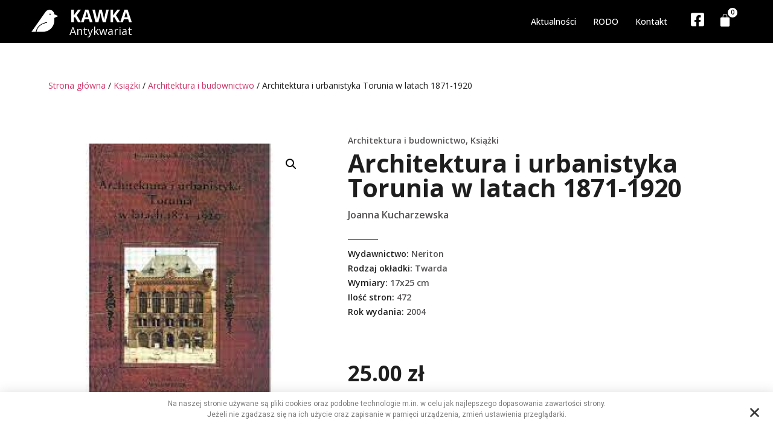

--- FILE ---
content_type: text/html; charset=UTF-8
request_url: https://antykwariatkawka.com.pl/produkt/architektura-i-urbanistyka-torunia-w-latach-1871-1920/
body_size: 22027
content:
<!doctype html>
<html lang="pl-PL">
<head>
	<meta charset="UTF-8">
		<meta name="viewport" content="width=device-width, initial-scale=1">
	<link rel="profile" href="https://gmpg.org/xfn/11">
	<title>Architektura i urbanistyka Torunia w latach 1871-1920 &#8211; Antykwariat KAWKA</title>
<meta name='robots' content='max-image-preview:large' />
<link rel='dns-prefetch' href='//geowidget.inpost.pl' />
<link rel="alternate" type="application/rss+xml" title="Antykwariat KAWKA &raquo; Kanał z wpisami" href="https://antykwariatkawka.com.pl/feed/" />
<link rel="alternate" type="application/rss+xml" title="Antykwariat KAWKA &raquo; Kanał z komentarzami" href="https://antykwariatkawka.com.pl/comments/feed/" />
<link rel="alternate" title="oEmbed (JSON)" type="application/json+oembed" href="https://antykwariatkawka.com.pl/wp-json/oembed/1.0/embed?url=https%3A%2F%2Fantykwariatkawka.com.pl%2Fprodukt%2Farchitektura-i-urbanistyka-torunia-w-latach-1871-1920%2F" />
<link rel="alternate" title="oEmbed (XML)" type="text/xml+oembed" href="https://antykwariatkawka.com.pl/wp-json/oembed/1.0/embed?url=https%3A%2F%2Fantykwariatkawka.com.pl%2Fprodukt%2Farchitektura-i-urbanistyka-torunia-w-latach-1871-1920%2F&#038;format=xml" />
<style id='wp-img-auto-sizes-contain-inline-css'>
img:is([sizes=auto i],[sizes^="auto," i]){contain-intrinsic-size:3000px 1500px}
/*# sourceURL=wp-img-auto-sizes-contain-inline-css */
</style>
<style id='wp-emoji-styles-inline-css'>

	img.wp-smiley, img.emoji {
		display: inline !important;
		border: none !important;
		box-shadow: none !important;
		height: 1em !important;
		width: 1em !important;
		margin: 0 0.07em !important;
		vertical-align: -0.1em !important;
		background: none !important;
		padding: 0 !important;
	}
/*# sourceURL=wp-emoji-styles-inline-css */
</style>
<link rel='stylesheet' id='wp-block-library-css' href='https://antykwariatkawka.com.pl/wp-includes/css/dist/block-library/style.min.css?ver=6.9' media='all' />
<link rel='stylesheet' id='wc-blocks-style-css' href='https://antykwariatkawka.com.pl/wp-content/plugins/woocommerce/assets/client/blocks/wc-blocks.css?ver=wc-9.7.1' media='all' />
<style id='global-styles-inline-css'>
:root{--wp--preset--aspect-ratio--square: 1;--wp--preset--aspect-ratio--4-3: 4/3;--wp--preset--aspect-ratio--3-4: 3/4;--wp--preset--aspect-ratio--3-2: 3/2;--wp--preset--aspect-ratio--2-3: 2/3;--wp--preset--aspect-ratio--16-9: 16/9;--wp--preset--aspect-ratio--9-16: 9/16;--wp--preset--color--black: #000000;--wp--preset--color--cyan-bluish-gray: #abb8c3;--wp--preset--color--white: #ffffff;--wp--preset--color--pale-pink: #f78da7;--wp--preset--color--vivid-red: #cf2e2e;--wp--preset--color--luminous-vivid-orange: #ff6900;--wp--preset--color--luminous-vivid-amber: #fcb900;--wp--preset--color--light-green-cyan: #7bdcb5;--wp--preset--color--vivid-green-cyan: #00d084;--wp--preset--color--pale-cyan-blue: #8ed1fc;--wp--preset--color--vivid-cyan-blue: #0693e3;--wp--preset--color--vivid-purple: #9b51e0;--wp--preset--gradient--vivid-cyan-blue-to-vivid-purple: linear-gradient(135deg,rgb(6,147,227) 0%,rgb(155,81,224) 100%);--wp--preset--gradient--light-green-cyan-to-vivid-green-cyan: linear-gradient(135deg,rgb(122,220,180) 0%,rgb(0,208,130) 100%);--wp--preset--gradient--luminous-vivid-amber-to-luminous-vivid-orange: linear-gradient(135deg,rgb(252,185,0) 0%,rgb(255,105,0) 100%);--wp--preset--gradient--luminous-vivid-orange-to-vivid-red: linear-gradient(135deg,rgb(255,105,0) 0%,rgb(207,46,46) 100%);--wp--preset--gradient--very-light-gray-to-cyan-bluish-gray: linear-gradient(135deg,rgb(238,238,238) 0%,rgb(169,184,195) 100%);--wp--preset--gradient--cool-to-warm-spectrum: linear-gradient(135deg,rgb(74,234,220) 0%,rgb(151,120,209) 20%,rgb(207,42,186) 40%,rgb(238,44,130) 60%,rgb(251,105,98) 80%,rgb(254,248,76) 100%);--wp--preset--gradient--blush-light-purple: linear-gradient(135deg,rgb(255,206,236) 0%,rgb(152,150,240) 100%);--wp--preset--gradient--blush-bordeaux: linear-gradient(135deg,rgb(254,205,165) 0%,rgb(254,45,45) 50%,rgb(107,0,62) 100%);--wp--preset--gradient--luminous-dusk: linear-gradient(135deg,rgb(255,203,112) 0%,rgb(199,81,192) 50%,rgb(65,88,208) 100%);--wp--preset--gradient--pale-ocean: linear-gradient(135deg,rgb(255,245,203) 0%,rgb(182,227,212) 50%,rgb(51,167,181) 100%);--wp--preset--gradient--electric-grass: linear-gradient(135deg,rgb(202,248,128) 0%,rgb(113,206,126) 100%);--wp--preset--gradient--midnight: linear-gradient(135deg,rgb(2,3,129) 0%,rgb(40,116,252) 100%);--wp--preset--font-size--small: 13px;--wp--preset--font-size--medium: 20px;--wp--preset--font-size--large: 36px;--wp--preset--font-size--x-large: 42px;--wp--preset--font-family--inter: "Inter", sans-serif;--wp--preset--font-family--cardo: Cardo;--wp--preset--spacing--20: 0.44rem;--wp--preset--spacing--30: 0.67rem;--wp--preset--spacing--40: 1rem;--wp--preset--spacing--50: 1.5rem;--wp--preset--spacing--60: 2.25rem;--wp--preset--spacing--70: 3.38rem;--wp--preset--spacing--80: 5.06rem;--wp--preset--shadow--natural: 6px 6px 9px rgba(0, 0, 0, 0.2);--wp--preset--shadow--deep: 12px 12px 50px rgba(0, 0, 0, 0.4);--wp--preset--shadow--sharp: 6px 6px 0px rgba(0, 0, 0, 0.2);--wp--preset--shadow--outlined: 6px 6px 0px -3px rgb(255, 255, 255), 6px 6px rgb(0, 0, 0);--wp--preset--shadow--crisp: 6px 6px 0px rgb(0, 0, 0);}:where(.is-layout-flex){gap: 0.5em;}:where(.is-layout-grid){gap: 0.5em;}body .is-layout-flex{display: flex;}.is-layout-flex{flex-wrap: wrap;align-items: center;}.is-layout-flex > :is(*, div){margin: 0;}body .is-layout-grid{display: grid;}.is-layout-grid > :is(*, div){margin: 0;}:where(.wp-block-columns.is-layout-flex){gap: 2em;}:where(.wp-block-columns.is-layout-grid){gap: 2em;}:where(.wp-block-post-template.is-layout-flex){gap: 1.25em;}:where(.wp-block-post-template.is-layout-grid){gap: 1.25em;}.has-black-color{color: var(--wp--preset--color--black) !important;}.has-cyan-bluish-gray-color{color: var(--wp--preset--color--cyan-bluish-gray) !important;}.has-white-color{color: var(--wp--preset--color--white) !important;}.has-pale-pink-color{color: var(--wp--preset--color--pale-pink) !important;}.has-vivid-red-color{color: var(--wp--preset--color--vivid-red) !important;}.has-luminous-vivid-orange-color{color: var(--wp--preset--color--luminous-vivid-orange) !important;}.has-luminous-vivid-amber-color{color: var(--wp--preset--color--luminous-vivid-amber) !important;}.has-light-green-cyan-color{color: var(--wp--preset--color--light-green-cyan) !important;}.has-vivid-green-cyan-color{color: var(--wp--preset--color--vivid-green-cyan) !important;}.has-pale-cyan-blue-color{color: var(--wp--preset--color--pale-cyan-blue) !important;}.has-vivid-cyan-blue-color{color: var(--wp--preset--color--vivid-cyan-blue) !important;}.has-vivid-purple-color{color: var(--wp--preset--color--vivid-purple) !important;}.has-black-background-color{background-color: var(--wp--preset--color--black) !important;}.has-cyan-bluish-gray-background-color{background-color: var(--wp--preset--color--cyan-bluish-gray) !important;}.has-white-background-color{background-color: var(--wp--preset--color--white) !important;}.has-pale-pink-background-color{background-color: var(--wp--preset--color--pale-pink) !important;}.has-vivid-red-background-color{background-color: var(--wp--preset--color--vivid-red) !important;}.has-luminous-vivid-orange-background-color{background-color: var(--wp--preset--color--luminous-vivid-orange) !important;}.has-luminous-vivid-amber-background-color{background-color: var(--wp--preset--color--luminous-vivid-amber) !important;}.has-light-green-cyan-background-color{background-color: var(--wp--preset--color--light-green-cyan) !important;}.has-vivid-green-cyan-background-color{background-color: var(--wp--preset--color--vivid-green-cyan) !important;}.has-pale-cyan-blue-background-color{background-color: var(--wp--preset--color--pale-cyan-blue) !important;}.has-vivid-cyan-blue-background-color{background-color: var(--wp--preset--color--vivid-cyan-blue) !important;}.has-vivid-purple-background-color{background-color: var(--wp--preset--color--vivid-purple) !important;}.has-black-border-color{border-color: var(--wp--preset--color--black) !important;}.has-cyan-bluish-gray-border-color{border-color: var(--wp--preset--color--cyan-bluish-gray) !important;}.has-white-border-color{border-color: var(--wp--preset--color--white) !important;}.has-pale-pink-border-color{border-color: var(--wp--preset--color--pale-pink) !important;}.has-vivid-red-border-color{border-color: var(--wp--preset--color--vivid-red) !important;}.has-luminous-vivid-orange-border-color{border-color: var(--wp--preset--color--luminous-vivid-orange) !important;}.has-luminous-vivid-amber-border-color{border-color: var(--wp--preset--color--luminous-vivid-amber) !important;}.has-light-green-cyan-border-color{border-color: var(--wp--preset--color--light-green-cyan) !important;}.has-vivid-green-cyan-border-color{border-color: var(--wp--preset--color--vivid-green-cyan) !important;}.has-pale-cyan-blue-border-color{border-color: var(--wp--preset--color--pale-cyan-blue) !important;}.has-vivid-cyan-blue-border-color{border-color: var(--wp--preset--color--vivid-cyan-blue) !important;}.has-vivid-purple-border-color{border-color: var(--wp--preset--color--vivid-purple) !important;}.has-vivid-cyan-blue-to-vivid-purple-gradient-background{background: var(--wp--preset--gradient--vivid-cyan-blue-to-vivid-purple) !important;}.has-light-green-cyan-to-vivid-green-cyan-gradient-background{background: var(--wp--preset--gradient--light-green-cyan-to-vivid-green-cyan) !important;}.has-luminous-vivid-amber-to-luminous-vivid-orange-gradient-background{background: var(--wp--preset--gradient--luminous-vivid-amber-to-luminous-vivid-orange) !important;}.has-luminous-vivid-orange-to-vivid-red-gradient-background{background: var(--wp--preset--gradient--luminous-vivid-orange-to-vivid-red) !important;}.has-very-light-gray-to-cyan-bluish-gray-gradient-background{background: var(--wp--preset--gradient--very-light-gray-to-cyan-bluish-gray) !important;}.has-cool-to-warm-spectrum-gradient-background{background: var(--wp--preset--gradient--cool-to-warm-spectrum) !important;}.has-blush-light-purple-gradient-background{background: var(--wp--preset--gradient--blush-light-purple) !important;}.has-blush-bordeaux-gradient-background{background: var(--wp--preset--gradient--blush-bordeaux) !important;}.has-luminous-dusk-gradient-background{background: var(--wp--preset--gradient--luminous-dusk) !important;}.has-pale-ocean-gradient-background{background: var(--wp--preset--gradient--pale-ocean) !important;}.has-electric-grass-gradient-background{background: var(--wp--preset--gradient--electric-grass) !important;}.has-midnight-gradient-background{background: var(--wp--preset--gradient--midnight) !important;}.has-small-font-size{font-size: var(--wp--preset--font-size--small) !important;}.has-medium-font-size{font-size: var(--wp--preset--font-size--medium) !important;}.has-large-font-size{font-size: var(--wp--preset--font-size--large) !important;}.has-x-large-font-size{font-size: var(--wp--preset--font-size--x-large) !important;}
/*# sourceURL=global-styles-inline-css */
</style>

<style id='classic-theme-styles-inline-css'>
/*! This file is auto-generated */
.wp-block-button__link{color:#fff;background-color:#32373c;border-radius:9999px;box-shadow:none;text-decoration:none;padding:calc(.667em + 2px) calc(1.333em + 2px);font-size:1.125em}.wp-block-file__button{background:#32373c;color:#fff;text-decoration:none}
/*# sourceURL=/wp-includes/css/classic-themes.min.css */
</style>
<link rel='stylesheet' id='jet-engine-frontend-css' href='https://antykwariatkawka.com.pl/wp-content/plugins/jet-engine/assets/css/frontend.css?ver=3.1.0' media='all' />
<link rel='stylesheet' id='pay_by_paynow_pl_styles-css' href='https://antykwariatkawka.com.pl/wp-content/plugins/pay-by-paynow-pl/assets/css/front.css?ver=2.4.14' media='all' />
<link rel='stylesheet' id='photoswipe-css' href='https://antykwariatkawka.com.pl/wp-content/plugins/woocommerce/assets/css/photoswipe/photoswipe.min.css?ver=9.7.1' media='all' />
<link rel='stylesheet' id='photoswipe-default-skin-css' href='https://antykwariatkawka.com.pl/wp-content/plugins/woocommerce/assets/css/photoswipe/default-skin/default-skin.min.css?ver=9.7.1' media='all' />
<link rel='stylesheet' id='woocommerce-layout-css' href='https://antykwariatkawka.com.pl/wp-content/plugins/woocommerce/assets/css/woocommerce-layout.css?ver=9.7.1' media='all' />
<link rel='stylesheet' id='woocommerce-smallscreen-css' href='https://antykwariatkawka.com.pl/wp-content/plugins/woocommerce/assets/css/woocommerce-smallscreen.css?ver=9.7.1' media='only screen and (max-width: 768px)' />
<link rel='stylesheet' id='woocommerce-general-css' href='https://antykwariatkawka.com.pl/wp-content/plugins/woocommerce/assets/css/woocommerce.css?ver=9.7.1' media='all' />
<style id='woocommerce-inline-inline-css'>
.woocommerce form .form-row .required { visibility: visible; }
/*# sourceURL=woocommerce-inline-inline-css */
</style>
<link rel='stylesheet' id='ivory-search-styles-css' href='https://antykwariatkawka.com.pl/wp-content/plugins/add-search-to-menu/public/css/ivory-search.min.css?ver=5.4.8' media='all' />
<link rel='stylesheet' id='brands-styles-css' href='https://antykwariatkawka.com.pl/wp-content/plugins/woocommerce/assets/css/brands.css?ver=9.7.1' media='all' />
<link rel='stylesheet' id='hello-elementor-css' href='https://antykwariatkawka.com.pl/wp-content/themes/hello-elementor/style.min.css?ver=2.6.1' media='all' />
<link rel='stylesheet' id='hello-elementor-theme-style-css' href='https://antykwariatkawka.com.pl/wp-content/themes/hello-elementor/theme.min.css?ver=2.6.1' media='all' />
<link rel='stylesheet' id='elementor-frontend-css' href='https://antykwariatkawka.com.pl/wp-content/plugins/elementor/assets/css/frontend-lite.min.css?ver=3.7.7' media='all' />
<link rel='stylesheet' id='elementor-post-6-css' href='https://antykwariatkawka.com.pl/wp-content/uploads/elementor/css/post-6.css?ver=1666008213' media='all' />
<link rel='stylesheet' id='jet-woo-builder-css' href='https://antykwariatkawka.com.pl/wp-content/plugins/jet-woo-builder/assets/css/frontend.css?ver=2.1.2.1' media='all' />
<style id='jet-woo-builder-inline-css'>
@font-face {
				font-family: "WooCommerce";
				src: url("https://antykwariatkawka.com.pl/wp-content/plugins/woocommerce/assets/fonts/WooCommerce.eot");
				src: url("https://antykwariatkawka.com.pl/wp-content/plugins/woocommerce/assets/fonts/WooCommerce.eot?#iefix") format("embedded-opentype"),
					url("https://antykwariatkawka.com.pl/wp-content/plugins/woocommerce/assets/fonts/WooCommerce.woff") format("woff"),
					url("https://antykwariatkawka.com.pl/wp-content/plugins/woocommerce/assets/fonts/WooCommerce.ttf") format("truetype"),
					url("https://antykwariatkawka.com.pl/wp-content/plugins/woocommerce/assets/fonts/WooCommerce.svg#WooCommerce") format("svg");
				font-weight: normal;
				font-style: normal;
			}
/*# sourceURL=jet-woo-builder-inline-css */
</style>
<link rel='stylesheet' id='jet-woo-builder-frontend-css' href='https://antykwariatkawka.com.pl/wp-content/plugins/jet-woo-builder/assets/css/lib/jetwoobuilder-frontend-font/css/jetwoobuilder-frontend-font.css?ver=2.1.2.1' media='all' />
<link rel='stylesheet' id='elementor-post-146-css' href='https://antykwariatkawka.com.pl/wp-content/uploads/elementor/css/post-146.css?ver=1673601902' media='all' />
<link rel='stylesheet' id='elementor-icons-css' href='https://antykwariatkawka.com.pl/wp-content/plugins/elementor/assets/lib/eicons/css/elementor-icons.min.css?ver=5.16.0' media='all' />
<link rel='stylesheet' id='elementor-pro-css' href='https://antykwariatkawka.com.pl/wp-content/plugins/elementor-pro/assets/css/frontend-lite.min.css?ver=3.7.1' media='all' />
<link rel='stylesheet' id='elementor-global-css' href='https://antykwariatkawka.com.pl/wp-content/uploads/elementor/css/global.css?ver=1666008215' media='all' />
<link rel='stylesheet' id='elementor-post-107-css' href='https://antykwariatkawka.com.pl/wp-content/uploads/elementor/css/post-107.css?ver=1666855167' media='all' />
<link rel='stylesheet' id='elementor-post-180-css' href='https://antykwariatkawka.com.pl/wp-content/uploads/elementor/css/post-180.css?ver=1764078070' media='all' />
<link rel='stylesheet' id='elementor-post-343-css' href='https://antykwariatkawka.com.pl/wp-content/uploads/elementor/css/post-343.css?ver=1666008215' media='all' />
<link rel='stylesheet' id='easypack-front-css' href='https://antykwariatkawka.com.pl/wp-content/plugins/inpost-for-woocommerce_old/resources/assets/css/front.css?ver=6.9' media='all' />
<link rel='stylesheet' id='easypack-jbox-css-css' href='https://antykwariatkawka.com.pl/wp-content/plugins/inpost-for-woocommerce_old/resources/assets/css/jBox.all.min.css?ver=6.9' media='all' />
<link rel='stylesheet' id='geowidget-css-css' href='https://geowidget.inpost.pl/inpost-geowidget.css?ver=6.9' media='all' />
<link rel='stylesheet' id='jquery-chosen-css' href='https://antykwariatkawka.com.pl/wp-content/plugins/jet-search/assets/lib/chosen/chosen.min.css?ver=1.8.7' media='all' />
<link rel='stylesheet' id='jet-search-css' href='https://antykwariatkawka.com.pl/wp-content/plugins/jet-search/assets/css/jet-search.css?ver=3.0.3' media='all' />
<link rel='stylesheet' id='eael-general-css' href='https://antykwariatkawka.com.pl/wp-content/plugins/essential-addons-for-elementor-lite/assets/front-end/css/view/general.min.css?ver=5.3.2' media='all' />
<link rel='stylesheet' id='google-fonts-1-css' href='https://fonts.googleapis.com/css?family=Open+Sans%3A100%2C100italic%2C200%2C200italic%2C300%2C300italic%2C400%2C400italic%2C500%2C500italic%2C600%2C600italic%2C700%2C700italic%2C800%2C800italic%2C900%2C900italic%7CRoboto+Slab%3A100%2C100italic%2C200%2C200italic%2C300%2C300italic%2C400%2C400italic%2C500%2C500italic%2C600%2C600italic%2C700%2C700italic%2C800%2C800italic%2C900%2C900italic%7CRoboto%3A100%2C100italic%2C200%2C200italic%2C300%2C300italic%2C400%2C400italic%2C500%2C500italic%2C600%2C600italic%2C700%2C700italic%2C800%2C800italic%2C900%2C900italic&#038;display=auto&#038;subset=latin-ext&#038;ver=6.9' media='all' />
<link rel='stylesheet' id='elementor-icons-shared-0-css' href='https://antykwariatkawka.com.pl/wp-content/plugins/elementor/assets/lib/font-awesome/css/fontawesome.min.css?ver=5.15.3' media='all' />
<link rel='stylesheet' id='elementor-icons-fa-solid-css' href='https://antykwariatkawka.com.pl/wp-content/plugins/elementor/assets/lib/font-awesome/css/solid.min.css?ver=5.15.3' media='all' />
<link rel='stylesheet' id='elementor-icons-fa-brands-css' href='https://antykwariatkawka.com.pl/wp-content/plugins/elementor/assets/lib/font-awesome/css/brands.min.css?ver=5.15.3' media='all' />
<script src="https://antykwariatkawka.com.pl/wp-includes/js/jquery/jquery.min.js?ver=3.7.1" id="jquery-core-js"></script>
<script src="https://antykwariatkawka.com.pl/wp-includes/js/jquery/jquery-migrate.min.js?ver=3.4.1" id="jquery-migrate-js"></script>
<script src="https://antykwariatkawka.com.pl/wp-content/plugins/woocommerce/assets/js/jquery-blockui/jquery.blockUI.min.js?ver=2.7.0-wc.9.7.1" id="jquery-blockui-js" defer data-wp-strategy="defer"></script>
<script id="wc-add-to-cart-js-extra">
var wc_add_to_cart_params = {"ajax_url":"/wp-admin/admin-ajax.php","wc_ajax_url":"/?wc-ajax=%%endpoint%%&elementor_page_id=468","i18n_view_cart":"Zobacz koszyk","cart_url":"https://antykwariatkawka.com.pl/koszyk/","is_cart":"","cart_redirect_after_add":"no"};
//# sourceURL=wc-add-to-cart-js-extra
</script>
<script src="https://antykwariatkawka.com.pl/wp-content/plugins/woocommerce/assets/js/frontend/add-to-cart.min.js?ver=9.7.1" id="wc-add-to-cart-js" defer data-wp-strategy="defer"></script>
<script src="https://antykwariatkawka.com.pl/wp-content/plugins/woocommerce/assets/js/zoom/jquery.zoom.min.js?ver=1.7.21-wc.9.7.1" id="zoom-js" defer data-wp-strategy="defer"></script>
<script src="https://antykwariatkawka.com.pl/wp-content/plugins/woocommerce/assets/js/flexslider/jquery.flexslider.min.js?ver=2.7.2-wc.9.7.1" id="flexslider-js" defer data-wp-strategy="defer"></script>
<script src="https://antykwariatkawka.com.pl/wp-content/plugins/woocommerce/assets/js/photoswipe/photoswipe.min.js?ver=4.1.1-wc.9.7.1" id="photoswipe-js" defer data-wp-strategy="defer"></script>
<script src="https://antykwariatkawka.com.pl/wp-content/plugins/woocommerce/assets/js/photoswipe/photoswipe-ui-default.min.js?ver=4.1.1-wc.9.7.1" id="photoswipe-ui-default-js" defer data-wp-strategy="defer"></script>
<script id="wc-single-product-js-extra">
var wc_single_product_params = {"i18n_required_rating_text":"Prosz\u0119 wybra\u0107 ocen\u0119","i18n_rating_options":["1 of 5 stars","2 of 5 stars","3 of 5 stars","4 of 5 stars","5 of 5 stars"],"i18n_product_gallery_trigger_text":"View full-screen image gallery","review_rating_required":"yes","flexslider":{"rtl":false,"animation":"slide","smoothHeight":true,"directionNav":false,"controlNav":"thumbnails","slideshow":false,"animationSpeed":500,"animationLoop":false,"allowOneSlide":false},"zoom_enabled":"1","zoom_options":[],"photoswipe_enabled":"1","photoswipe_options":{"shareEl":false,"closeOnScroll":false,"history":false,"hideAnimationDuration":0,"showAnimationDuration":0},"flexslider_enabled":"1"};
//# sourceURL=wc-single-product-js-extra
</script>
<script src="https://antykwariatkawka.com.pl/wp-content/plugins/woocommerce/assets/js/frontend/single-product.min.js?ver=9.7.1" id="wc-single-product-js" defer data-wp-strategy="defer"></script>
<script src="https://antykwariatkawka.com.pl/wp-content/plugins/woocommerce/assets/js/js-cookie/js.cookie.min.js?ver=2.1.4-wc.9.7.1" id="js-cookie-js" defer data-wp-strategy="defer"></script>
<script id="woocommerce-js-extra">
var woocommerce_params = {"ajax_url":"/wp-admin/admin-ajax.php","wc_ajax_url":"/?wc-ajax=%%endpoint%%&elementor_page_id=468","i18n_password_show":"Show password","i18n_password_hide":"Hide password"};
//# sourceURL=woocommerce-js-extra
</script>
<script src="https://antykwariatkawka.com.pl/wp-content/plugins/woocommerce/assets/js/frontend/woocommerce.min.js?ver=9.7.1" id="woocommerce-js" defer data-wp-strategy="defer"></script>
<script src="https://antykwariatkawka.com.pl/wp-content/plugins/inpost-for-woocommerce_old/resources/assets/js/front.js?ver=6.9" id="easypack-front-js-js"></script>
<script src="https://antykwariatkawka.com.pl/wp-content/plugins/inpost-for-woocommerce_old/resources/assets/js/jBox.all.min.js?ver=6.9" id="easypack-jquery-modal-js"></script>
<link rel="https://api.w.org/" href="https://antykwariatkawka.com.pl/wp-json/" /><link rel="alternate" title="JSON" type="application/json" href="https://antykwariatkawka.com.pl/wp-json/wp/v2/product/468" /><link rel="EditURI" type="application/rsd+xml" title="RSD" href="https://antykwariatkawka.com.pl/xmlrpc.php?rsd" />
<meta name="generator" content="WordPress 6.9" />
<meta name="generator" content="WooCommerce 9.7.1" />
<link rel="canonical" href="https://antykwariatkawka.com.pl/produkt/architektura-i-urbanistyka-torunia-w-latach-1871-1920/" />
<link rel='shortlink' href='https://antykwariatkawka.com.pl/?p=468' />
<meta name="framework" content="Redux 4.3.9" />	<noscript><style>.woocommerce-product-gallery{ opacity: 1 !important; }</style></noscript>
	<style class='wp-fonts-local'>
@font-face{font-family:Inter;font-style:normal;font-weight:300 900;font-display:fallback;src:url('https://antykwariatkawka.com.pl/wp-content/plugins/woocommerce/assets/fonts/Inter-VariableFont_slnt,wght.woff2') format('woff2');font-stretch:normal;}
@font-face{font-family:Cardo;font-style:normal;font-weight:400;font-display:fallback;src:url('https://antykwariatkawka.com.pl/wp-content/plugins/woocommerce/assets/fonts/cardo_normal_400.woff2') format('woff2');}
</style>
<link rel="icon" href="https://antykwariatkawka.com.pl/wp-content/uploads/2022/09/cropped-11745638_978731855518883_6006574166576290885_n-32x32.jpg" sizes="32x32" />
<link rel="icon" href="https://antykwariatkawka.com.pl/wp-content/uploads/2022/09/cropped-11745638_978731855518883_6006574166576290885_n-192x192.jpg" sizes="192x192" />
<link rel="apple-touch-icon" href="https://antykwariatkawka.com.pl/wp-content/uploads/2022/09/cropped-11745638_978731855518883_6006574166576290885_n-180x180.jpg" />
<meta name="msapplication-TileImage" content="https://antykwariatkawka.com.pl/wp-content/uploads/2022/09/cropped-11745638_978731855518883_6006574166576290885_n-270x270.jpg" />
		<style id="wp-custom-css">
			/* Paragraph */
.elementor-widget-woocommerce-product-add-to-cart .elementor-product-simple p{
	color:#000000 !important;
	font-family:'Open Sans', sans-serif;
	
}

/* Jet listing */
.jet-listing-grid__items .elementor .jet-listing{
	line-height:13px;
	
}

/* Widget wrap */
.elementor-element-bc29623 .elementor-container .elementor-top-column > .elementor-widget-wrap{
	min-height:390px;
}

@media (max-width:479px){

	/* Widget wrap */
	.elementor-element-bc29623 .elementor-container .elementor-top-column > .elementor-widget-wrap{
			min-height:350px;
	}
	
}
		</style>
		<style id="yellow-pencil">
/*
	The following CSS codes are created by the YellowPencil plugin.
	https://yellowpencil.waspthemes.com/
*/
.jet-woo-builder-products--columns .product .elementor-top-column{min-height:400px;}#main > .woocommerce-breadcrumb:nth-child(1){display:none;}
</style></head>
<body class="wp-singular product-template-default single single-product postid-468 wp-theme-hello-elementor theme-hello-elementor woocommerce woocommerce-page woocommerce-no-js non-logged-in hello-elementor elementor-default elementor-kit-6">


<a class="skip-link screen-reader-text" href="#content">
	Skip to content</a>

		<div data-elementor-type="header" data-elementor-id="107" class="elementor elementor-107 elementor-location-header">
								<section data-particle_enable="false" data-particle-mobile-disabled="false" class="elementor-section elementor-top-section elementor-element elementor-element-683cb24 elementor-section-boxed elementor-section-height-default elementor-section-height-default" data-id="683cb24" data-element_type="section" data-settings="{&quot;background_background&quot;:&quot;classic&quot;}">
						<div class="elementor-container elementor-column-gap-default">
					<div class="elementor-column elementor-col-20 elementor-top-column elementor-element elementor-element-99fc639" data-id="99fc639" data-element_type="column">
			<div class="elementor-widget-wrap elementor-element-populated">
								<div class="elementor-element elementor-element-1c7c34d elementor-widget elementor-widget-image" data-id="1c7c34d" data-element_type="widget" data-widget_type="image.default">
				<div class="elementor-widget-container">
			<style>/*! elementor - v3.7.7 - 20-09-2022 */
.elementor-widget-image{text-align:center}.elementor-widget-image a{display:inline-block}.elementor-widget-image a img[src$=".svg"]{width:48px}.elementor-widget-image img{vertical-align:middle;display:inline-block}</style>													<a href="/">
							<img width="464" height="474" src="https://antykwariatkawka.com.pl/wp-content/uploads/2022/09/11745638_978731855518883_6006574166576290885_n.jpg" class="attachment-large size-large" alt="" srcset="https://antykwariatkawka.com.pl/wp-content/uploads/2022/09/11745638_978731855518883_6006574166576290885_n.jpg 464w, https://antykwariatkawka.com.pl/wp-content/uploads/2022/09/11745638_978731855518883_6006574166576290885_n-294x300.jpg 294w" sizes="(max-width: 464px) 100vw, 464px" />								</a>
															</div>
				</div>
					</div>
		</div>
				<div class="elementor-column elementor-col-20 elementor-top-column elementor-element elementor-element-46c038d" data-id="46c038d" data-element_type="column">
			<div class="elementor-widget-wrap elementor-element-populated">
								<div class="elementor-element elementor-element-7fd5b1d elementor-widget elementor-widget-heading" data-id="7fd5b1d" data-element_type="widget" data-widget_type="heading.default">
				<div class="elementor-widget-container">
			<style>/*! elementor - v3.7.7 - 20-09-2022 */
.elementor-heading-title{padding:0;margin:0;line-height:1}.elementor-widget-heading .elementor-heading-title[class*=elementor-size-]>a{color:inherit;font-size:inherit;line-height:inherit}.elementor-widget-heading .elementor-heading-title.elementor-size-small{font-size:15px}.elementor-widget-heading .elementor-heading-title.elementor-size-medium{font-size:19px}.elementor-widget-heading .elementor-heading-title.elementor-size-large{font-size:29px}.elementor-widget-heading .elementor-heading-title.elementor-size-xl{font-size:39px}.elementor-widget-heading .elementor-heading-title.elementor-size-xxl{font-size:59px}</style><h2 class="elementor-heading-title elementor-size-default"><a href="/">KAWKA</a></h2>		</div>
				</div>
				<div class="elementor-element elementor-element-f1960b9 elementor-widget elementor-widget-heading" data-id="f1960b9" data-element_type="widget" data-widget_type="heading.default">
				<div class="elementor-widget-container">
			<h2 class="elementor-heading-title elementor-size-default"><a href="/">Antykwariat</a></h2>		</div>
				</div>
					</div>
		</div>
				<div class="elementor-column elementor-col-20 elementor-top-column elementor-element elementor-element-f8c1866" data-id="f8c1866" data-element_type="column">
			<div class="elementor-widget-wrap elementor-element-populated">
								<div class="elementor-element elementor-element-2c6983d elementor-nav-menu__align-right elementor-nav-menu--dropdown-mobile elementor-nav-menu--stretch elementor-nav-menu__text-align-center elementor-nav-menu--toggle elementor-nav-menu--burger elementor-widget elementor-widget-nav-menu" data-id="2c6983d" data-element_type="widget" data-settings="{&quot;full_width&quot;:&quot;stretch&quot;,&quot;layout&quot;:&quot;horizontal&quot;,&quot;submenu_icon&quot;:{&quot;value&quot;:&quot;&lt;i class=\&quot;fas fa-caret-down\&quot;&gt;&lt;\/i&gt;&quot;,&quot;library&quot;:&quot;fa-solid&quot;},&quot;toggle&quot;:&quot;burger&quot;}" data-widget_type="nav-menu.default">
				<div class="elementor-widget-container">
			<link rel="stylesheet" href="https://antykwariatkawka.com.pl/wp-content/plugins/elementor-pro/assets/css/widget-nav-menu.min.css">			<nav migration_allowed="1" migrated="0" role="navigation" class="elementor-nav-menu--main elementor-nav-menu__container elementor-nav-menu--layout-horizontal e--pointer-text e--animation-grow">
				<ul id="menu-1-2c6983d" class="elementor-nav-menu"><li class="menu-item menu-item-type-custom menu-item-object-custom menu-item-116"><a href="/aktualnosci" class="elementor-item">Aktualności</a></li>
<li class="menu-item menu-item-type-custom menu-item-object-custom menu-item-122"><a href="/rodo" class="elementor-item">RODO</a></li>
<li class="menu-item menu-item-type-custom menu-item-object-custom menu-item-119"><a href="/kontakt" class="elementor-item">Kontakt</a></li>
</ul>			</nav>
					<div class="elementor-menu-toggle" role="button" tabindex="0" aria-label="Menu Toggle" aria-expanded="false">
			<i aria-hidden="true" role="presentation" class="elementor-menu-toggle__icon--open eicon-menu-bar"></i><i aria-hidden="true" role="presentation" class="elementor-menu-toggle__icon--close eicon-close"></i>			<span class="elementor-screen-only">Menu</span>
		</div>
			<nav class="elementor-nav-menu--dropdown elementor-nav-menu__container" role="navigation" aria-hidden="true">
				<ul id="menu-2-2c6983d" class="elementor-nav-menu"><li class="menu-item menu-item-type-custom menu-item-object-custom menu-item-116"><a href="/aktualnosci" class="elementor-item" tabindex="-1">Aktualności</a></li>
<li class="menu-item menu-item-type-custom menu-item-object-custom menu-item-122"><a href="/rodo" class="elementor-item" tabindex="-1">RODO</a></li>
<li class="menu-item menu-item-type-custom menu-item-object-custom menu-item-119"><a href="/kontakt" class="elementor-item" tabindex="-1">Kontakt</a></li>
</ul>			</nav>
				</div>
				</div>
					</div>
		</div>
				<div class="elementor-column elementor-col-20 elementor-top-column elementor-element elementor-element-9aaf804" data-id="9aaf804" data-element_type="column">
			<div class="elementor-widget-wrap elementor-element-populated">
								<div class="elementor-element elementor-element-6859961 elementor-view-default elementor-widget elementor-widget-icon" data-id="6859961" data-element_type="widget" data-widget_type="icon.default">
				<div class="elementor-widget-container">
					<div class="elementor-icon-wrapper">
			<a class="elementor-icon" href="https://www.facebook.com/antykwariatgliwice/">
			<i aria-hidden="true" class="fab fa-facebook-square"></i>			</a>
		</div>
				</div>
				</div>
					</div>
		</div>
				<div class="elementor-column elementor-col-20 elementor-top-column elementor-element elementor-element-2270e2b" data-id="2270e2b" data-element_type="column">
			<div class="elementor-widget-wrap elementor-element-populated">
								<div class="elementor-element elementor-element-9a553bb toggle-icon--bag-solid elementor-menu-cart--items-indicator-bubble elementor-menu-cart--cart-type-side-cart elementor-menu-cart--show-remove-button-yes elementor-widget elementor-widget-woocommerce-menu-cart" data-id="9a553bb" data-element_type="widget" data-settings="{&quot;cart_type&quot;:&quot;side-cart&quot;,&quot;open_cart&quot;:&quot;click&quot;,&quot;automatically_open_cart&quot;:&quot;no&quot;}" data-widget_type="woocommerce-menu-cart.default">
				<div class="elementor-widget-container">
			<link rel="stylesheet" href="https://antykwariatkawka.com.pl/wp-content/plugins/elementor-pro/assets/css/widget-woocommerce.min.css">		<div class="elementor-menu-cart__wrapper">
							<div class="elementor-menu-cart__toggle_wrapper">
					<div class="elementor-menu-cart__container elementor-lightbox" aria-hidden="true">
						<div class="elementor-menu-cart__main" aria-hidden="true">
							<div class="elementor-menu-cart__close-button"></div>
							<div class="widget_shopping_cart_content">
															</div>
						</div>
					</div>
							<div class="elementor-menu-cart__toggle elementor-button-wrapper">
			<a id="elementor-menu-cart__toggle_button" href="#" class="elementor-menu-cart__toggle_button elementor-button elementor-size-sm" aria-expanded="false">
				<span class="elementor-button-text"><span class="woocommerce-Price-amount amount"><bdi>0.00&nbsp;<span class="woocommerce-Price-currencySymbol">&#122;&#322;</span></bdi></span></span>
				<span class="elementor-button-icon" data-counter="0">
					<i class="eicon"></i>
					<span class="elementor-screen-only">Cart</span>
				</span>
			</a>
		</div>
						</div>
					</div> <!-- close elementor-menu-cart__wrapper -->
				</div>
				</div>
					</div>
		</div>
							</div>
		</section>
						</div>
		
	<div id="primary" class="content-area"><main id="main" class="site-main" role="main"><nav class="woocommerce-breadcrumb" aria-label="Breadcrumb"><a href="https://antykwariatkawka.com.pl">Strona główna</a>&nbsp;&#47;&nbsp;<a href="https://antykwariatkawka.com.pl/kategoria-produktu/ksiazki/">Książki</a>&nbsp;&#47;&nbsp;<a href="https://antykwariatkawka.com.pl/kategoria-produktu/ksiazki/architektura-i-budownictwo/">Architektura i budownictwo</a>&nbsp;&#47;&nbsp;Architektura i urbanistyka Torunia w latach 1871-1920</nav>
					
			<div class="woocommerce-notices-wrapper"></div>
<div id="product-468" class="product type-product post-468 status-publish first outofstock product_cat-architektura-i-budownictwo product_cat-ksiazki has-post-thumbnail sold-individually shipping-taxable purchasable product-type-simple jet-equal-columns" >
			<div data-elementor-type="jet-woo-builder" data-elementor-id="146" class="elementor elementor-146">
									<section data-particle_enable="false" data-particle-mobile-disabled="false" class="elementor-section elementor-top-section elementor-element elementor-element-bd63d92 elementor-section-boxed elementor-section-height-default elementor-section-height-default" data-id="bd63d92" data-element_type="section">
						<div class="elementor-container elementor-column-gap-default">
					<div class="elementor-column elementor-col-100 elementor-top-column elementor-element elementor-element-c04a79e" data-id="c04a79e" data-element_type="column">
			<div class="elementor-widget-wrap elementor-element-populated">
								<div class="elementor-element elementor-element-86d0e2e elementor-widget elementor-widget-woocommerce-breadcrumb" data-id="86d0e2e" data-element_type="widget" data-widget_type="woocommerce-breadcrumb.default">
				<div class="elementor-widget-container">
			<nav class="woocommerce-breadcrumb" aria-label="Breadcrumb"><a href="https://antykwariatkawka.com.pl">Strona główna</a>&nbsp;&#47;&nbsp;<a href="https://antykwariatkawka.com.pl/kategoria-produktu/ksiazki/">Książki</a>&nbsp;&#47;&nbsp;<a href="https://antykwariatkawka.com.pl/kategoria-produktu/ksiazki/architektura-i-budownictwo/">Architektura i budownictwo</a>&nbsp;&#47;&nbsp;Architektura i urbanistyka Torunia w latach 1871-1920</nav>		</div>
				</div>
					</div>
		</div>
							</div>
		</section>
				<section data-particle_enable="false" data-particle-mobile-disabled="false" class="elementor-section elementor-top-section elementor-element elementor-element-c603d20 elementor-section-boxed elementor-section-height-default elementor-section-height-default" data-id="c603d20" data-element_type="section">
						<div class="elementor-container elementor-column-gap-default">
					<div class="elementor-column elementor-col-33 elementor-top-column elementor-element elementor-element-35dfb56" data-id="35dfb56" data-element_type="column">
			<div class="elementor-widget-wrap elementor-element-populated">
								<div class="elementor-element elementor-element-c9873f8 elementor-widget elementor-widget-woocommerce-product-images" data-id="c9873f8" data-element_type="widget" data-widget_type="woocommerce-product-images.default">
				<div class="elementor-widget-container">
			<div class="woocommerce-product-gallery woocommerce-product-gallery--with-images woocommerce-product-gallery--columns-4 images" data-columns="4" style="opacity: 0; transition: opacity .25s ease-in-out;">
	<div class="woocommerce-product-gallery__wrapper">
		<div data-thumb="https://antykwariatkawka.com.pl/wp-content/uploads/2022/10/indeks-17-100x100.jpg" data-thumb-alt="Architektura i urbanistyka Torunia w latach 1871-1920" data-thumb-srcset="https://antykwariatkawka.com.pl/wp-content/uploads/2022/10/indeks-17-100x100.jpg 100w, https://antykwariatkawka.com.pl/wp-content/uploads/2022/10/indeks-17-150x150.jpg 150w, https://antykwariatkawka.com.pl/wp-content/uploads/2022/10/indeks-17-300x300.jpg 300w, https://antykwariatkawka.com.pl/wp-content/uploads/2022/10/indeks-17-768x768.jpg 768w, https://antykwariatkawka.com.pl/wp-content/uploads/2022/10/indeks-17-1024x1024.jpg 1024w, https://antykwariatkawka.com.pl/wp-content/uploads/2022/10/indeks-17-600x600.jpg 600w"  data-thumb-sizes="(max-width: 100px) 100vw, 100px" class="woocommerce-product-gallery__image"><a href="https://antykwariatkawka.com.pl/wp-content/uploads/2022/10/indeks-17.jpg"><img width="600" height="600" src="https://antykwariatkawka.com.pl/wp-content/uploads/2022/10/indeks-17-600x600.jpg" class="wp-post-image" alt="Architektura i urbanistyka Torunia w latach 1871-1920" data-caption="" data-src="https://antykwariatkawka.com.pl/wp-content/uploads/2022/10/indeks-17.jpg" data-large_image="https://antykwariatkawka.com.pl/wp-content/uploads/2022/10/indeks-17.jpg" data-large_image_width="225" data-large_image_height="225" decoding="async" srcset="https://antykwariatkawka.com.pl/wp-content/uploads/2022/10/indeks-17-600x600.jpg 600w, https://antykwariatkawka.com.pl/wp-content/uploads/2022/10/indeks-17-150x150.jpg 150w, https://antykwariatkawka.com.pl/wp-content/uploads/2022/10/indeks-17-300x300.jpg 300w, https://antykwariatkawka.com.pl/wp-content/uploads/2022/10/indeks-17-768x768.jpg 768w, https://antykwariatkawka.com.pl/wp-content/uploads/2022/10/indeks-17-1024x1024.jpg 1024w, https://antykwariatkawka.com.pl/wp-content/uploads/2022/10/indeks-17-100x100.jpg 100w" sizes="(max-width: 600px) 100vw, 600px" /></a></div>	</div>
</div>
		</div>
				</div>
					</div>
		</div>
				<div class="elementor-column elementor-col-66 elementor-top-column elementor-element elementor-element-5b3d7b8" data-id="5b3d7b8" data-element_type="column">
			<div class="elementor-widget-wrap elementor-element-populated">
								<div class="elementor-element elementor-element-2cfc66a elementor-widget elementor-widget-heading" data-id="2cfc66a" data-element_type="widget" data-widget_type="heading.default">
				<div class="elementor-widget-container">
			<h2 class="elementor-heading-title elementor-size-default"><a href="https://antykwariatkawka.com.pl/kategoria-produktu/ksiazki/architektura-i-budownictwo/" rel="tag">Architektura i budownictwo</a>, <a href="https://antykwariatkawka.com.pl/kategoria-produktu/ksiazki/" rel="tag">Książki</a></h2>		</div>
				</div>
				<div class="elementor-element elementor-element-c3385f2 elementor-widget elementor-widget-heading" data-id="c3385f2" data-element_type="widget" data-widget_type="heading.default">
				<div class="elementor-widget-container">
			<h2 class="elementor-heading-title elementor-size-default">Architektura i urbanistyka Torunia w latach 1871-1920</h2>		</div>
				</div>
				<div class="elementor-element elementor-element-8a56307 elementor-widget elementor-widget-jet-listing-dynamic-terms" data-id="8a56307" data-element_type="widget" data-widget_type="jet-listing-dynamic-terms.default">
				<div class="elementor-widget-container">
			<div class="jet-listing jet-listing-dynamic-terms"><a href="https://antykwariatkawka.com.pl/autor/joanna-kucharzewska/" class="jet-listing-dynamic-terms__link">Joanna Kucharzewska</a></div>		</div>
				</div>
				<div class="elementor-element elementor-element-22257e4 elementor-widget-divider--view-line elementor-widget elementor-widget-divider" data-id="22257e4" data-element_type="widget" data-widget_type="divider.default">
				<div class="elementor-widget-container">
			<style>/*! elementor - v3.7.7 - 20-09-2022 */
.elementor-widget-divider{--divider-border-style:none;--divider-border-width:1px;--divider-color:#2c2c2c;--divider-icon-size:20px;--divider-element-spacing:10px;--divider-pattern-height:24px;--divider-pattern-size:20px;--divider-pattern-url:none;--divider-pattern-repeat:repeat-x}.elementor-widget-divider .elementor-divider{display:-webkit-box;display:-ms-flexbox;display:flex}.elementor-widget-divider .elementor-divider__text{font-size:15px;line-height:1;max-width:95%}.elementor-widget-divider .elementor-divider__element{margin:0 var(--divider-element-spacing);-ms-flex-negative:0;flex-shrink:0}.elementor-widget-divider .elementor-icon{font-size:var(--divider-icon-size)}.elementor-widget-divider .elementor-divider-separator{display:-webkit-box;display:-ms-flexbox;display:flex;margin:0;direction:ltr}.elementor-widget-divider--view-line_icon .elementor-divider-separator,.elementor-widget-divider--view-line_text .elementor-divider-separator{-webkit-box-align:center;-ms-flex-align:center;align-items:center}.elementor-widget-divider--view-line_icon .elementor-divider-separator:after,.elementor-widget-divider--view-line_icon .elementor-divider-separator:before,.elementor-widget-divider--view-line_text .elementor-divider-separator:after,.elementor-widget-divider--view-line_text .elementor-divider-separator:before{display:block;content:"";border-bottom:0;-webkit-box-flex:1;-ms-flex-positive:1;flex-grow:1;border-top:var(--divider-border-width) var(--divider-border-style) var(--divider-color)}.elementor-widget-divider--element-align-left .elementor-divider .elementor-divider-separator>.elementor-divider__svg:first-of-type{-webkit-box-flex:0;-ms-flex-positive:0;flex-grow:0;-ms-flex-negative:100;flex-shrink:100}.elementor-widget-divider--element-align-left .elementor-divider-separator:before{content:none}.elementor-widget-divider--element-align-left .elementor-divider__element{margin-left:0}.elementor-widget-divider--element-align-right .elementor-divider .elementor-divider-separator>.elementor-divider__svg:last-of-type{-webkit-box-flex:0;-ms-flex-positive:0;flex-grow:0;-ms-flex-negative:100;flex-shrink:100}.elementor-widget-divider--element-align-right .elementor-divider-separator:after{content:none}.elementor-widget-divider--element-align-right .elementor-divider__element{margin-right:0}.elementor-widget-divider:not(.elementor-widget-divider--view-line_text):not(.elementor-widget-divider--view-line_icon) .elementor-divider-separator{border-top:var(--divider-border-width) var(--divider-border-style) var(--divider-color)}.elementor-widget-divider--separator-type-pattern{--divider-border-style:none}.elementor-widget-divider--separator-type-pattern.elementor-widget-divider--view-line .elementor-divider-separator,.elementor-widget-divider--separator-type-pattern:not(.elementor-widget-divider--view-line) .elementor-divider-separator:after,.elementor-widget-divider--separator-type-pattern:not(.elementor-widget-divider--view-line) .elementor-divider-separator:before,.elementor-widget-divider--separator-type-pattern:not([class*=elementor-widget-divider--view]) .elementor-divider-separator{width:100%;min-height:var(--divider-pattern-height);-webkit-mask-size:var(--divider-pattern-size) 100%;mask-size:var(--divider-pattern-size) 100%;-webkit-mask-repeat:var(--divider-pattern-repeat);mask-repeat:var(--divider-pattern-repeat);background-color:var(--divider-color);-webkit-mask-image:var(--divider-pattern-url);mask-image:var(--divider-pattern-url)}.elementor-widget-divider--no-spacing{--divider-pattern-size:auto}.elementor-widget-divider--bg-round{--divider-pattern-repeat:round}.rtl .elementor-widget-divider .elementor-divider__text{direction:rtl}.e-container>.elementor-widget-divider{width:var(--container-widget-width,100%);--flex-grow:var(--container-widget-flex-grow,0)}</style>		<div class="elementor-divider">
			<span class="elementor-divider-separator">
						</span>
		</div>
				</div>
				</div>
				<section data-particle_enable="false" data-particle-mobile-disabled="false" class="elementor-section elementor-inner-section elementor-element elementor-element-4e34d82 elementor-section-boxed elementor-section-height-default elementor-section-height-default" data-id="4e34d82" data-element_type="section">
						<div class="elementor-container elementor-column-gap-no">
					<div class="elementor-column elementor-col-100 elementor-inner-column elementor-element elementor-element-8134490" data-id="8134490" data-element_type="column">
			<div class="elementor-widget-wrap elementor-element-populated">
								<div class="elementor-element elementor-element-d443bc3 elementor-widget__width-auto elementor-widget elementor-widget-heading" data-id="d443bc3" data-element_type="widget" data-widget_type="heading.default">
				<div class="elementor-widget-container">
			<h2 class="elementor-heading-title elementor-size-default">Wydawnictwo:</h2>		</div>
				</div>
				<div class="elementor-element elementor-element-e30fad6 elementor-widget__width-auto elementor-widget elementor-widget-heading" data-id="e30fad6" data-element_type="widget" data-widget_type="heading.default">
				<div class="elementor-widget-container">
			<h2 class="elementor-heading-title elementor-size-default"><a href="https://antykwariatkawka.com.pl/wydawnictwo/neriton/">Neriton</a></h2>		</div>
				</div>
					</div>
		</div>
							</div>
		</section>
				<section data-particle_enable="false" data-particle-mobile-disabled="false" class="elementor-section elementor-inner-section elementor-element elementor-element-62b137e elementor-section-boxed elementor-section-height-default elementor-section-height-default" data-id="62b137e" data-element_type="section">
						<div class="elementor-container elementor-column-gap-no">
					<div class="elementor-column elementor-col-100 elementor-inner-column elementor-element elementor-element-dc1edba" data-id="dc1edba" data-element_type="column">
			<div class="elementor-widget-wrap elementor-element-populated">
								<div class="elementor-element elementor-element-634fc7b elementor-widget__width-auto elementor-widget elementor-widget-heading" data-id="634fc7b" data-element_type="widget" data-widget_type="heading.default">
				<div class="elementor-widget-container">
			<h2 class="elementor-heading-title elementor-size-default">Rodzaj okładki:</h2>		</div>
				</div>
				<div class="elementor-element elementor-element-2c53cf2 elementor-widget__width-auto elementor-widget elementor-widget-heading" data-id="2c53cf2" data-element_type="widget" data-widget_type="heading.default">
				<div class="elementor-widget-container">
			<h2 class="elementor-heading-title elementor-size-default">Twarda</h2>		</div>
				</div>
					</div>
		</div>
							</div>
		</section>
				<section data-particle_enable="false" data-particle-mobile-disabled="false" class="elementor-section elementor-inner-section elementor-element elementor-element-7afea98 elementor-section-boxed elementor-section-height-default elementor-section-height-default" data-id="7afea98" data-element_type="section">
						<div class="elementor-container elementor-column-gap-no">
					<div class="elementor-column elementor-col-100 elementor-inner-column elementor-element elementor-element-79069aa" data-id="79069aa" data-element_type="column">
			<div class="elementor-widget-wrap elementor-element-populated">
								<div class="elementor-element elementor-element-1665ee2 elementor-widget__width-auto elementor-widget elementor-widget-heading" data-id="1665ee2" data-element_type="widget" data-widget_type="heading.default">
				<div class="elementor-widget-container">
			<h2 class="elementor-heading-title elementor-size-default">Wymiary:</h2>		</div>
				</div>
				<div class="elementor-element elementor-element-ffe2f12 elementor-widget__width-auto elementor-widget elementor-widget-heading" data-id="ffe2f12" data-element_type="widget" data-widget_type="heading.default">
				<div class="elementor-widget-container">
			<h2 class="elementor-heading-title elementor-size-default">17x25 cm</h2>		</div>
				</div>
					</div>
		</div>
							</div>
		</section>
				<section data-particle_enable="false" data-particle-mobile-disabled="false" class="elementor-section elementor-inner-section elementor-element elementor-element-b1d7490 elementor-section-boxed elementor-section-height-default elementor-section-height-default" data-id="b1d7490" data-element_type="section">
						<div class="elementor-container elementor-column-gap-no">
					<div class="elementor-column elementor-col-100 elementor-inner-column elementor-element elementor-element-9bf1588" data-id="9bf1588" data-element_type="column">
			<div class="elementor-widget-wrap elementor-element-populated">
								<div class="elementor-element elementor-element-df7ac1e elementor-widget__width-auto elementor-widget elementor-widget-heading" data-id="df7ac1e" data-element_type="widget" data-widget_type="heading.default">
				<div class="elementor-widget-container">
			<h2 class="elementor-heading-title elementor-size-default">Ilość stron:</h2>		</div>
				</div>
				<div class="elementor-element elementor-element-d412872 elementor-widget__width-auto elementor-widget elementor-widget-heading" data-id="d412872" data-element_type="widget" data-widget_type="heading.default">
				<div class="elementor-widget-container">
			<h2 class="elementor-heading-title elementor-size-default">472</h2>		</div>
				</div>
					</div>
		</div>
							</div>
		</section>
				<section data-particle_enable="false" data-particle-mobile-disabled="false" class="elementor-section elementor-inner-section elementor-element elementor-element-f356bf2 elementor-section-boxed elementor-section-height-default elementor-section-height-default" data-id="f356bf2" data-element_type="section">
						<div class="elementor-container elementor-column-gap-no">
					<div class="elementor-column elementor-col-100 elementor-inner-column elementor-element elementor-element-c88965f" data-id="c88965f" data-element_type="column">
			<div class="elementor-widget-wrap elementor-element-populated">
								<div class="elementor-element elementor-element-6e4c1ea elementor-widget__width-auto elementor-widget elementor-widget-heading" data-id="6e4c1ea" data-element_type="widget" data-widget_type="heading.default">
				<div class="elementor-widget-container">
			<h2 class="elementor-heading-title elementor-size-default">Rok wydania:</h2>		</div>
				</div>
				<div class="elementor-element elementor-element-829db44 elementor-widget__width-auto elementor-widget elementor-widget-heading" data-id="829db44" data-element_type="widget" data-widget_type="heading.default">
				<div class="elementor-widget-container">
			<h2 class="elementor-heading-title elementor-size-default">2004</h2>		</div>
				</div>
					</div>
		</div>
							</div>
		</section>
				<section data-particle_enable="false" data-particle-mobile-disabled="false" class="elementor-section elementor-inner-section elementor-element elementor-element-f4ab3db elementor-section-boxed elementor-section-height-default elementor-section-height-default" data-id="f4ab3db" data-element_type="section">
						<div class="elementor-container elementor-column-gap-no">
					<div class="elementor-column elementor-col-100 elementor-inner-column elementor-element elementor-element-80f8e32" data-id="80f8e32" data-element_type="column">
			<div class="elementor-widget-wrap elementor-element-populated">
								<div class="elementor-element elementor-element-ff52ab8 elementor-widget elementor-widget-spacer" data-id="ff52ab8" data-element_type="widget" data-widget_type="spacer.default">
				<div class="elementor-widget-container">
			<style>/*! elementor - v3.7.7 - 20-09-2022 */
.elementor-column .elementor-spacer-inner{height:var(--spacer-size)}.e-container{--container-widget-width:100%}.e-container>.elementor-widget-spacer{width:var(--container-widget-width,var(--spacer-size));-ms-flex-item-align:stretch;align-self:stretch;-ms-flex-negative:0;flex-shrink:0}.e-container>.elementor-widget-spacer>.elementor-widget-container,.e-container>.elementor-widget-spacer>.elementor-widget-container>.elementor-spacer{height:100%}.e-container>.elementor-widget-spacer>.elementor-widget-container>.elementor-spacer>.elementor-spacer-inner{height:var(--container-widget-height,var(--spacer-size))}</style>		<div class="elementor-spacer">
			<div class="elementor-spacer-inner"></div>
		</div>
				</div>
				</div>
				<div class="elementor-element elementor-element-1375a05 elementor-widget elementor-widget-jet-single-price" data-id="1375a05" data-element_type="widget" data-widget_type="jet-single-price.default">
				<div class="elementor-widget-container">
			<div class="elementor-jet-single-price jet-woo-builder"><p class="price"><span class="woocommerce-Price-amount amount"><bdi>25.00&nbsp;<span class="woocommerce-Price-currencySymbol">&#122;&#322;</span></bdi></span></p>
</div>		</div>
				</div>
				<div class="elementor-element elementor-element-4f9f9fa elementor-widget elementor-widget-woocommerce-product-add-to-cart" data-id="4f9f9fa" data-element_type="widget" data-widget_type="woocommerce-product-add-to-cart.default">
				<div class="elementor-widget-container">
			
		<div class="elementor-add-to-cart elementor-product-simple">
			<p class="stock out-of-stock">Brak w magazynie</p>
		</div>

				</div>
				</div>
					</div>
		</div>
							</div>
		</section>
					</div>
		</div>
							</div>
		</section>
				<section data-particle_enable="false" data-particle-mobile-disabled="false" class="elementor-section elementor-top-section elementor-element elementor-element-1fea883 elementor-section-boxed elementor-section-height-default elementor-section-height-default" data-id="1fea883" data-element_type="section">
						<div class="elementor-container elementor-column-gap-default">
					<div class="elementor-column elementor-col-100 elementor-top-column elementor-element elementor-element-88bf13b" data-id="88bf13b" data-element_type="column">
			<div class="elementor-widget-wrap elementor-element-populated">
								<div class="elementor-element elementor-element-61da57e elementor-tabs-view-horizontal elementor-widget elementor-widget-tabs" data-id="61da57e" data-element_type="widget" data-widget_type="tabs.default">
				<div class="elementor-widget-container">
			<style>/*! elementor - v3.7.7 - 20-09-2022 */
.elementor-widget-tabs.elementor-tabs-view-vertical .elementor-tabs-wrapper{width:25%;-ms-flex-negative:0;flex-shrink:0}.elementor-widget-tabs.elementor-tabs-view-vertical .elementor-tab-desktop-title.elementor-active{border-right-style:none}.elementor-widget-tabs.elementor-tabs-view-vertical .elementor-tab-desktop-title.elementor-active:after,.elementor-widget-tabs.elementor-tabs-view-vertical .elementor-tab-desktop-title.elementor-active:before{height:999em;width:0;right:0;border-right-style:solid}.elementor-widget-tabs.elementor-tabs-view-vertical .elementor-tab-desktop-title.elementor-active:before{top:0;-webkit-transform:translateY(-100%);-ms-transform:translateY(-100%);transform:translateY(-100%)}.elementor-widget-tabs.elementor-tabs-view-vertical .elementor-tab-desktop-title.elementor-active:after{top:100%}.elementor-widget-tabs.elementor-tabs-view-horizontal .elementor-tab-desktop-title{display:table-cell}.elementor-widget-tabs.elementor-tabs-view-horizontal .elementor-tab-desktop-title.elementor-active{border-bottom-style:none}.elementor-widget-tabs.elementor-tabs-view-horizontal .elementor-tab-desktop-title.elementor-active:after,.elementor-widget-tabs.elementor-tabs-view-horizontal .elementor-tab-desktop-title.elementor-active:before{bottom:0;height:0;width:999em;border-bottom-style:solid}.elementor-widget-tabs.elementor-tabs-view-horizontal .elementor-tab-desktop-title.elementor-active:before{right:100%}.elementor-widget-tabs.elementor-tabs-view-horizontal .elementor-tab-desktop-title.elementor-active:after{left:100%}.elementor-widget-tabs .elementor-tab-content,.elementor-widget-tabs .elementor-tab-title,.elementor-widget-tabs .elementor-tab-title:after,.elementor-widget-tabs .elementor-tab-title:before,.elementor-widget-tabs .elementor-tabs-content-wrapper{border:1px #d4d4d4}.elementor-widget-tabs .elementor-tabs{text-align:left}.elementor-widget-tabs .elementor-tabs-wrapper{overflow:hidden}.elementor-widget-tabs .elementor-tab-title{cursor:pointer;outline:var(--focus-outline,none)}.elementor-widget-tabs .elementor-tab-desktop-title{position:relative;padding:20px 25px;font-weight:700;line-height:1;border:solid transparent}.elementor-widget-tabs .elementor-tab-desktop-title.elementor-active{border-color:#d4d4d4}.elementor-widget-tabs .elementor-tab-desktop-title.elementor-active:after,.elementor-widget-tabs .elementor-tab-desktop-title.elementor-active:before{display:block;content:"";position:absolute}.elementor-widget-tabs .elementor-tab-desktop-title:focus-visible{border:1px solid #000}.elementor-widget-tabs .elementor-tab-mobile-title{padding:10px;cursor:pointer}.elementor-widget-tabs .elementor-tab-content{padding:20px;display:none}@media (max-width:767px){.elementor-tabs .elementor-tab-content,.elementor-tabs .elementor-tab-title{border-style:solid solid none}.elementor-tabs .elementor-tabs-wrapper{display:none}.elementor-tabs .elementor-tabs-content-wrapper{border-bottom-style:solid}.elementor-tabs .elementor-tab-content{padding:10px}}@media (min-width:768px){.elementor-widget-tabs.elementor-tabs-view-vertical .elementor-tabs{display:-webkit-box;display:-ms-flexbox;display:flex}.elementor-widget-tabs.elementor-tabs-view-vertical .elementor-tabs-wrapper{-webkit-box-orient:vertical;-webkit-box-direction:normal;-ms-flex-direction:column;flex-direction:column}.elementor-widget-tabs.elementor-tabs-view-vertical .elementor-tabs-content-wrapper{-webkit-box-flex:1;-ms-flex-positive:1;flex-grow:1;border-style:solid solid solid none}.elementor-widget-tabs.elementor-tabs-view-horizontal .elementor-tab-content{border-style:none solid solid}.elementor-widget-tabs.elementor-tabs-alignment-center .elementor-tabs-wrapper,.elementor-widget-tabs.elementor-tabs-alignment-end .elementor-tabs-wrapper,.elementor-widget-tabs.elementor-tabs-alignment-stretch .elementor-tabs-wrapper{display:-webkit-box;display:-ms-flexbox;display:flex}.elementor-widget-tabs.elementor-tabs-alignment-center .elementor-tabs-wrapper{-webkit-box-pack:center;-ms-flex-pack:center;justify-content:center}.elementor-widget-tabs.elementor-tabs-alignment-end .elementor-tabs-wrapper{-webkit-box-pack:end;-ms-flex-pack:end;justify-content:flex-end}.elementor-widget-tabs.elementor-tabs-alignment-stretch.elementor-tabs-view-horizontal .elementor-tab-title{width:100%}.elementor-widget-tabs.elementor-tabs-alignment-stretch.elementor-tabs-view-vertical .elementor-tab-title{height:100%}.elementor-tabs .elementor-tab-mobile-title{display:none}}</style>		<div class="elementor-tabs">
			<div class="elementor-tabs-wrapper" role="tablist" >
									<div id="elementor-tab-title-1021" class="elementor-tab-title elementor-tab-desktop-title" aria-selected="true" data-tab="1" role="tab" tabindex="0" aria-controls="elementor-tab-content-1021" aria-expanded="false">Opis</div>
									<div id="elementor-tab-title-1022" class="elementor-tab-title elementor-tab-desktop-title" aria-selected="false" data-tab="2" role="tab" tabindex="-1" aria-controls="elementor-tab-content-1022" aria-expanded="false">Dostawa i płatność</div>
							</div>
			<div class="elementor-tabs-content-wrapper" role="tablist" aria-orientation="vertical">
									<div class="elementor-tab-title elementor-tab-mobile-title" aria-selected="true" data-tab="1" role="tab" tabindex="0" aria-controls="elementor-tab-content-1021" aria-expanded="false">Opis</div>
					<div id="elementor-tab-content-1021" class="elementor-tab-content elementor-clearfix" data-tab="1" role="tabpanel" aria-labelledby="elementor-tab-title-1021" tabindex="0" hidden="false">stan dobry</div>
									<div class="elementor-tab-title elementor-tab-mobile-title" aria-selected="false" data-tab="2" role="tab" tabindex="-1" aria-controls="elementor-tab-content-1022" aria-expanded="false">Dostawa i płatność</div>
					<div id="elementor-tab-content-1022" class="elementor-tab-content elementor-clearfix" data-tab="2" role="tabpanel" aria-labelledby="elementor-tab-title-1022" tabindex="0" hidden="hidden"><div>Nasz numer konta: 73 1140 2004 0000 3002 7457 9568</div><div> </div><div><strong>Przesyłka kurierska InPost</strong> 15 zł</div><div><strong>Paczkomat InPost</strong> 13 zł</div><div><strong>Poczta Polska</strong> 16 zł<br /><br /></div><div><p><strong>Odbiór osobisty bez opłat </strong>Antykwariat KAWKA, Gliwice, ul. Siemińskiego 11  (godz. 9.00-18.00)</p></div></div>
							</div>
		</div>
				</div>
				</div>
					</div>
		</div>
							</div>
		</section>
				<section data-particle_enable="false" data-particle-mobile-disabled="false" class="elementor-section elementor-top-section elementor-element elementor-element-954036c elementor-section-boxed elementor-section-height-default elementor-section-height-default" data-id="954036c" data-element_type="section">
						<div class="elementor-container elementor-column-gap-default">
					<div class="elementor-column elementor-col-100 elementor-top-column elementor-element elementor-element-d8d921b" data-id="d8d921b" data-element_type="column">
			<div class="elementor-widget-wrap">
									</div>
		</div>
							</div>
		</section>
							</div>
		</div>


		
	</main></div>
	
		<div data-elementor-type="footer" data-elementor-id="180" class="elementor elementor-180 elementor-location-footer">
								<section data-particle_enable="false" data-particle-mobile-disabled="false" class="elementor-section elementor-top-section elementor-element elementor-element-258a5d4 elementor-section-height-min-height elementor-section-boxed elementor-section-height-default elementor-section-items-middle" data-id="258a5d4" data-element_type="section" data-settings="{&quot;background_background&quot;:&quot;classic&quot;}">
						<div class="elementor-container elementor-column-gap-no">
					<div class="elementor-column elementor-col-16 elementor-top-column elementor-element elementor-element-aa5217a" data-id="aa5217a" data-element_type="column">
			<div class="elementor-widget-wrap elementor-element-populated">
								<div class="elementor-element elementor-element-1532e3f elementor-widget elementor-widget-image" data-id="1532e3f" data-element_type="widget" data-widget_type="image.default">
				<div class="elementor-widget-container">
															<img width="800" height="412" src="https://antykwariatkawka.com.pl/wp-content/uploads/2022/09/IK_PL_white-1024x527.png" class="attachment-large size-large" alt="" loading="lazy" srcset="https://antykwariatkawka.com.pl/wp-content/uploads/2022/09/IK_PL_white-1024x527.png 1024w, https://antykwariatkawka.com.pl/wp-content/uploads/2022/09/IK_PL_white-300x154.png 300w, https://antykwariatkawka.com.pl/wp-content/uploads/2022/09/IK_PL_white-768x395.png 768w, https://antykwariatkawka.com.pl/wp-content/uploads/2022/09/IK_PL_white-1536x790.png 1536w, https://antykwariatkawka.com.pl/wp-content/uploads/2022/09/IK_PL_white-600x309.png 600w, https://antykwariatkawka.com.pl/wp-content/uploads/2022/09/IK_PL_white.png 1920w" sizes="auto, (max-width: 800px) 100vw, 800px" />															</div>
				</div>
					</div>
		</div>
				<div class="elementor-column elementor-col-16 elementor-top-column elementor-element elementor-element-9920bd6" data-id="9920bd6" data-element_type="column">
			<div class="elementor-widget-wrap elementor-element-populated">
								<div class="elementor-element elementor-element-5dfa97c elementor-widget elementor-widget-image" data-id="5dfa97c" data-element_type="widget" data-widget_type="image.default">
				<div class="elementor-widget-container">
															<img width="800" height="374" src="https://antykwariatkawka.com.pl/wp-content/uploads/2022/09/CMK-logo-white-black-1024x479.png" class="attachment-large size-large" alt="" loading="lazy" srcset="https://antykwariatkawka.com.pl/wp-content/uploads/2022/09/CMK-logo-white-black-1024x479.png 1024w, https://antykwariatkawka.com.pl/wp-content/uploads/2022/09/CMK-logo-white-black-300x140.png 300w, https://antykwariatkawka.com.pl/wp-content/uploads/2022/09/CMK-logo-white-black-768x359.png 768w, https://antykwariatkawka.com.pl/wp-content/uploads/2022/09/CMK-logo-white-black-1536x718.png 1536w, https://antykwariatkawka.com.pl/wp-content/uploads/2022/09/CMK-logo-white-black-600x281.png 600w, https://antykwariatkawka.com.pl/wp-content/uploads/2022/09/CMK-logo-white-black.png 1920w" sizes="auto, (max-width: 800px) 100vw, 800px" />															</div>
				</div>
					</div>
		</div>
				<div class="elementor-column elementor-col-16 elementor-top-column elementor-element elementor-element-b8c380d" data-id="b8c380d" data-element_type="column" data-settings="{&quot;background_background&quot;:&quot;classic&quot;}">
			<div class="elementor-widget-wrap elementor-element-populated">
								<div class="elementor-element elementor-element-60e1f75 elementor-widget elementor-widget-heading" data-id="60e1f75" data-element_type="widget" data-widget_type="heading.default">
				<div class="elementor-widget-container">
			<h2 class="elementor-heading-title elementor-size-default">Antykwariat-Księgarnia Aleksandra Tracz jest beneficjentem programu własnego Instytutu Książki "Certyfikat dla małych księgarni</h2>		</div>
				</div>
					</div>
		</div>
				<div class="elementor-column elementor-col-16 elementor-top-column elementor-element elementor-element-0daaf87" data-id="0daaf87" data-element_type="column">
			<div class="elementor-widget-wrap elementor-element-populated">
								<div class="elementor-element elementor-element-080cd2b elementor-widget elementor-widget-heading" data-id="080cd2b" data-element_type="widget" data-widget_type="heading.default">
				<div class="elementor-widget-container">
			<h2 class="elementor-heading-title elementor-size-default"><a href="http://antykwariatkawka.com.pl/wysylka/">Wysyłka</a></h2>		</div>
				</div>
					</div>
		</div>
				<div class="elementor-column elementor-col-16 elementor-top-column elementor-element elementor-element-7fae64d" data-id="7fae64d" data-element_type="column">
			<div class="elementor-widget-wrap elementor-element-populated">
								<div class="elementor-element elementor-element-211d889 elementor-widget elementor-widget-heading" data-id="211d889" data-element_type="widget" data-widget_type="heading.default">
				<div class="elementor-widget-container">
			<h2 class="elementor-heading-title elementor-size-default"><a href="/regulamin">Regulamin</a></h2>		</div>
				</div>
					</div>
		</div>
				<div class="elementor-column elementor-col-16 elementor-top-column elementor-element elementor-element-18a7b77" data-id="18a7b77" data-element_type="column">
			<div class="elementor-widget-wrap elementor-element-populated">
								<div class="elementor-element elementor-element-d79ae74 elementor-widget elementor-widget-heading" data-id="d79ae74" data-element_type="widget" data-widget_type="heading.default">
				<div class="elementor-widget-container">
			<h2 class="elementor-heading-title elementor-size-default">infoBrand @ 2022</h2>		</div>
				</div>
					</div>
		</div>
							</div>
		</section>
						</div>
		
<script type="speculationrules">
{"prefetch":[{"source":"document","where":{"and":[{"href_matches":"/*"},{"not":{"href_matches":["/wp-*.php","/wp-admin/*","/wp-content/uploads/*","/wp-content/*","/wp-content/plugins/*","/wp-content/themes/hello-elementor/*","/*\\?(.+)"]}},{"not":{"selector_matches":"a[rel~=\"nofollow\"]"}},{"not":{"selector_matches":".no-prefetch, .no-prefetch a"}}]},"eagerness":"conservative"}]}
</script>
		<div data-elementor-type="popup" data-elementor-id="343" class="elementor elementor-343 elementor-location-popup" data-elementor-settings="{&quot;triggers&quot;:{&quot;page_load&quot;:&quot;yes&quot;,&quot;page_load_delay&quot;:0},&quot;timing&quot;:{&quot;times_times&quot;:1,&quot;times&quot;:&quot;yes&quot;}}">
								<section data-particle_enable="false" data-particle-mobile-disabled="false" class="elementor-section elementor-top-section elementor-element elementor-element-7b5e6dd elementor-section-boxed elementor-section-height-default elementor-section-height-default" data-id="7b5e6dd" data-element_type="section">
							<div class="elementor-background-overlay"></div>
							<div class="elementor-container elementor-column-gap-default">
					<div class="elementor-column elementor-col-100 elementor-top-column elementor-element elementor-element-5e5acc9" data-id="5e5acc9" data-element_type="column">
			<div class="elementor-widget-wrap elementor-element-populated">
								<div class="elementor-element elementor-element-15dae02 elementor-widget elementor-widget-text-editor" data-id="15dae02" data-element_type="widget" data-widget_type="text-editor.default">
				<div class="elementor-widget-container">
			<style>/*! elementor - v3.7.7 - 20-09-2022 */
.elementor-widget-text-editor.elementor-drop-cap-view-stacked .elementor-drop-cap{background-color:#818a91;color:#fff}.elementor-widget-text-editor.elementor-drop-cap-view-framed .elementor-drop-cap{color:#818a91;border:3px solid;background-color:transparent}.elementor-widget-text-editor:not(.elementor-drop-cap-view-default) .elementor-drop-cap{margin-top:8px}.elementor-widget-text-editor:not(.elementor-drop-cap-view-default) .elementor-drop-cap-letter{width:1em;height:1em}.elementor-widget-text-editor .elementor-drop-cap{float:left;text-align:center;line-height:1;font-size:50px}.elementor-widget-text-editor .elementor-drop-cap-letter{display:inline-block}</style>				<p>Na naszej stronie używane są pliki cookies oraz podobne technologie m.in. w celu jak najlepszego dopasowania zawartości strony.<br />Jeżeli nie zgadzasz się na ich użycie oraz zapisanie w pamięci urządzenia, zmień ustawienia przeglądarki.</p>						</div>
				</div>
					</div>
		</div>
							</div>
		</section>
						</div>
		<script type="application/ld+json">{"@context":"https:\/\/schema.org\/","@graph":[{"@type":"BreadcrumbList","itemListElement":[{"@type":"ListItem","position":1,"item":{"name":"Strona g\u0142\u00f3wna","@id":"https:\/\/antykwariatkawka.com.pl"}},{"@type":"ListItem","position":2,"item":{"name":"Ksi\u0105\u017cki","@id":"https:\/\/antykwariatkawka.com.pl\/kategoria-produktu\/ksiazki\/"}},{"@type":"ListItem","position":3,"item":{"name":"Architektura i budownictwo","@id":"https:\/\/antykwariatkawka.com.pl\/kategoria-produktu\/ksiazki\/architektura-i-budownictwo\/"}},{"@type":"ListItem","position":4,"item":{"name":"Architektura i urbanistyka Torunia w latach 1871-1920","@id":"https:\/\/antykwariatkawka.com.pl\/produkt\/architektura-i-urbanistyka-torunia-w-latach-1871-1920\/"}}]},{"@type":"BreadcrumbList","itemListElement":[{"@type":"ListItem","position":1,"item":{"name":"Strona g\u0142\u00f3wna","@id":"https:\/\/antykwariatkawka.com.pl"}},{"@type":"ListItem","position":2,"item":{"name":"Ksi\u0105\u017cki","@id":"https:\/\/antykwariatkawka.com.pl\/kategoria-produktu\/ksiazki\/"}},{"@type":"ListItem","position":3,"item":{"name":"Architektura i budownictwo","@id":"https:\/\/antykwariatkawka.com.pl\/kategoria-produktu\/ksiazki\/architektura-i-budownictwo\/"}},{"@type":"ListItem","position":4,"item":{"name":"Architektura i urbanistyka Torunia w latach 1871-1920","@id":"https:\/\/antykwariatkawka.com.pl\/produkt\/architektura-i-urbanistyka-torunia-w-latach-1871-1920\/"}}]}]}</script>
<div class="pswp" tabindex="-1" role="dialog" aria-modal="true" aria-hidden="true">
	<div class="pswp__bg"></div>
	<div class="pswp__scroll-wrap">
		<div class="pswp__container">
			<div class="pswp__item"></div>
			<div class="pswp__item"></div>
			<div class="pswp__item"></div>
		</div>
		<div class="pswp__ui pswp__ui--hidden">
			<div class="pswp__top-bar">
				<div class="pswp__counter"></div>
				<button class="pswp__button pswp__button--zoom" aria-label="Powiększ/zmniejsz"></button>
				<button class="pswp__button pswp__button--fs" aria-label="Przełącz tryb pełnoekranowy"></button>
				<button class="pswp__button pswp__button--share" aria-label="Udostępnij"></button>
				<button class="pswp__button pswp__button--close" aria-label="Zamknij (Esc)"></button>
				<div class="pswp__preloader">
					<div class="pswp__preloader__icn">
						<div class="pswp__preloader__cut">
							<div class="pswp__preloader__donut"></div>
						</div>
					</div>
				</div>
			</div>
			<div class="pswp__share-modal pswp__share-modal--hidden pswp__single-tap">
				<div class="pswp__share-tooltip"></div>
			</div>
			<button class="pswp__button pswp__button--arrow--left" aria-label="Poprzedni (strzałka w lewo)"></button>
			<button class="pswp__button pswp__button--arrow--right" aria-label="Następny (strzałka w prawo)"></button>
			<div class="pswp__caption">
				<div class="pswp__caption__center"></div>
			</div>
		</div>
	</div>
</div>
	<script>
		(function () {
			var c = document.body.className;
			c = c.replace(/woocommerce-no-js/, 'woocommerce-js');
			document.body.className = c;
		})();
	</script>
	<script type="text/template" id="tmpl-variation-template">
	<div class="woocommerce-variation-description">{{{ data.variation.variation_description }}}</div>
	<div class="woocommerce-variation-price">{{{ data.variation.price_html }}}</div>
	<div class="woocommerce-variation-availability">{{{ data.variation.availability_html }}}</div>
</script>
<script type="text/template" id="tmpl-unavailable-variation-template">
	<p role="alert">Przepraszamy, ten produkt jest niedostępny. Prosimy wybrać inną kombinację.</p>
</script>
    <script>
       (function($){

        if(! window._is_wcfm_product_form){
                return;
        }

        var __uploaderOpen = null;

        function toggleProcessableState(ev){
            __uploadedOpen = setInterval(function(){
                if(wp.media.frame){
                    clearInterval(__uploaderOpen);
                    wp.media.frame.uploader.uploader.param('_processable_image', true);
                    wp.media.frame.on('close escape', function(){
                        wp.media.frame.uploader.uploader.param('_processable_image', false);
                    });
            }
            }, 100);
        }

            $('.wcfm-wp-fields-uploader').each(function(){
                $(this).find('img').on('click', toggleProcessableState);
            });

            $('#gallery_img').on('click', '.add_multi_input_block',function(){
                
                $('.wcfm-wp-fields-uploader').each(function(){
                    $(this).find('img').off('click', toggleProcessableState);
               });
               
               $('.wcfm-wp-fields-uploader').each(function(){
                     $(this).find('img').on('click', toggleProcessableState);
                });
            });
           
               
      
       })(jQuery);
    </script>
            <script src="https://antykwariatkawka.com.pl/wp-content/plugins/pay-by-paynow-pl/assets/js/front.js?ver=2.4.14" id="pay_by_paynow_pl_scripts-js"></script>
<script src="https://antykwariatkawka.com.pl/wp-content/themes/hello-elementor/assets/js/hello-frontend.min.js?ver=1.0.0" id="hello-theme-frontend-js"></script>
<script src="https://antykwariatkawka.com.pl/wp-content/plugins/woocommerce/assets/js/sourcebuster/sourcebuster.min.js?ver=9.7.1" id="sourcebuster-js-js"></script>
<script id="wc-order-attribution-js-extra">
var wc_order_attribution = {"params":{"lifetime":1.0000000000000001e-5,"session":30,"base64":false,"ajaxurl":"https://antykwariatkawka.com.pl/wp-admin/admin-ajax.php","prefix":"wc_order_attribution_","allowTracking":true},"fields":{"source_type":"current.typ","referrer":"current_add.rf","utm_campaign":"current.cmp","utm_source":"current.src","utm_medium":"current.mdm","utm_content":"current.cnt","utm_id":"current.id","utm_term":"current.trm","utm_source_platform":"current.plt","utm_creative_format":"current.fmt","utm_marketing_tactic":"current.tct","session_entry":"current_add.ep","session_start_time":"current_add.fd","session_pages":"session.pgs","session_count":"udata.vst","user_agent":"udata.uag"}};
//# sourceURL=wc-order-attribution-js-extra
</script>
<script src="https://antykwariatkawka.com.pl/wp-content/plugins/woocommerce/assets/js/frontend/order-attribution.min.js?ver=9.7.1" id="wc-order-attribution-js"></script>
<script id="eael-general-js-extra">
var localize = {"ajaxurl":"https://antykwariatkawka.com.pl/wp-admin/admin-ajax.php","nonce":"7f91b3e78f","i18n":{"added":"Added ","compare":"Compare","loading":"Loading..."},"page_permalink":"https://antykwariatkawka.com.pl/produkt/architektura-i-urbanistyka-torunia-w-latach-1871-1920/","cart_redirectition":"no","cart_page_url":"https://antykwariatkawka.com.pl/koszyk/","el_breakpoints":{"mobile":{"label":"Urz\u0105dzenie przeno\u015bne","value":767,"default_value":767,"direction":"max","is_enabled":true},"mobile_extra":{"label":"Mobile Extra","value":880,"default_value":880,"direction":"max","is_enabled":false},"tablet":{"label":"Tablet","value":1024,"default_value":1024,"direction":"max","is_enabled":true},"tablet_extra":{"label":"Tablet Extra","value":1200,"default_value":1200,"direction":"max","is_enabled":false},"laptop":{"label":"Laptop","value":1366,"default_value":1366,"direction":"max","is_enabled":false},"widescreen":{"label":"Szeroki ekran","value":2400,"default_value":2400,"direction":"min","is_enabled":false}},"ParticleThemesData":{"default":"{\"particles\":{\"number\":{\"value\":160,\"density\":{\"enable\":true,\"value_area\":800}},\"color\":{\"value\":\"#ffffff\"},\"shape\":{\"type\":\"circle\",\"stroke\":{\"width\":0,\"color\":\"#000000\"},\"polygon\":{\"nb_sides\":5},\"image\":{\"src\":\"img/github.svg\",\"width\":100,\"height\":100}},\"opacity\":{\"value\":0.5,\"random\":false,\"anim\":{\"enable\":false,\"speed\":1,\"opacity_min\":0.1,\"sync\":false}},\"size\":{\"value\":3,\"random\":true,\"anim\":{\"enable\":false,\"speed\":40,\"size_min\":0.1,\"sync\":false}},\"line_linked\":{\"enable\":true,\"distance\":150,\"color\":\"#ffffff\",\"opacity\":0.4,\"width\":1},\"move\":{\"enable\":true,\"speed\":6,\"direction\":\"none\",\"random\":false,\"straight\":false,\"out_mode\":\"out\",\"bounce\":false,\"attract\":{\"enable\":false,\"rotateX\":600,\"rotateY\":1200}}},\"interactivity\":{\"detect_on\":\"canvas\",\"events\":{\"onhover\":{\"enable\":true,\"mode\":\"repulse\"},\"onclick\":{\"enable\":true,\"mode\":\"push\"},\"resize\":true},\"modes\":{\"grab\":{\"distance\":400,\"line_linked\":{\"opacity\":1}},\"bubble\":{\"distance\":400,\"size\":40,\"duration\":2,\"opacity\":8,\"speed\":3},\"repulse\":{\"distance\":200,\"duration\":0.4},\"push\":{\"particles_nb\":4},\"remove\":{\"particles_nb\":2}}},\"retina_detect\":true}","nasa":"{\"particles\":{\"number\":{\"value\":250,\"density\":{\"enable\":true,\"value_area\":800}},\"color\":{\"value\":\"#ffffff\"},\"shape\":{\"type\":\"circle\",\"stroke\":{\"width\":0,\"color\":\"#000000\"},\"polygon\":{\"nb_sides\":5},\"image\":{\"src\":\"img/github.svg\",\"width\":100,\"height\":100}},\"opacity\":{\"value\":1,\"random\":true,\"anim\":{\"enable\":true,\"speed\":1,\"opacity_min\":0,\"sync\":false}},\"size\":{\"value\":3,\"random\":true,\"anim\":{\"enable\":false,\"speed\":4,\"size_min\":0.3,\"sync\":false}},\"line_linked\":{\"enable\":false,\"distance\":150,\"color\":\"#ffffff\",\"opacity\":0.4,\"width\":1},\"move\":{\"enable\":true,\"speed\":1,\"direction\":\"none\",\"random\":true,\"straight\":false,\"out_mode\":\"out\",\"bounce\":false,\"attract\":{\"enable\":false,\"rotateX\":600,\"rotateY\":600}}},\"interactivity\":{\"detect_on\":\"canvas\",\"events\":{\"onhover\":{\"enable\":true,\"mode\":\"bubble\"},\"onclick\":{\"enable\":true,\"mode\":\"repulse\"},\"resize\":true},\"modes\":{\"grab\":{\"distance\":400,\"line_linked\":{\"opacity\":1}},\"bubble\":{\"distance\":250,\"size\":0,\"duration\":2,\"opacity\":0,\"speed\":3},\"repulse\":{\"distance\":400,\"duration\":0.4},\"push\":{\"particles_nb\":4},\"remove\":{\"particles_nb\":2}}},\"retina_detect\":true}","bubble":"{\"particles\":{\"number\":{\"value\":15,\"density\":{\"enable\":true,\"value_area\":800}},\"color\":{\"value\":\"#1b1e34\"},\"shape\":{\"type\":\"polygon\",\"stroke\":{\"width\":0,\"color\":\"#000\"},\"polygon\":{\"nb_sides\":6},\"image\":{\"src\":\"img/github.svg\",\"width\":100,\"height\":100}},\"opacity\":{\"value\":0.3,\"random\":true,\"anim\":{\"enable\":false,\"speed\":1,\"opacity_min\":0.1,\"sync\":false}},\"size\":{\"value\":50,\"random\":false,\"anim\":{\"enable\":true,\"speed\":10,\"size_min\":40,\"sync\":false}},\"line_linked\":{\"enable\":false,\"distance\":200,\"color\":\"#ffffff\",\"opacity\":1,\"width\":2},\"move\":{\"enable\":true,\"speed\":8,\"direction\":\"none\",\"random\":false,\"straight\":false,\"out_mode\":\"out\",\"bounce\":false,\"attract\":{\"enable\":false,\"rotateX\":600,\"rotateY\":1200}}},\"interactivity\":{\"detect_on\":\"canvas\",\"events\":{\"onhover\":{\"enable\":false,\"mode\":\"grab\"},\"onclick\":{\"enable\":false,\"mode\":\"push\"},\"resize\":true},\"modes\":{\"grab\":{\"distance\":400,\"line_linked\":{\"opacity\":1}},\"bubble\":{\"distance\":400,\"size\":40,\"duration\":2,\"opacity\":8,\"speed\":3},\"repulse\":{\"distance\":200,\"duration\":0.4},\"push\":{\"particles_nb\":4},\"remove\":{\"particles_nb\":2}}},\"retina_detect\":true}","snow":"{\"particles\":{\"number\":{\"value\":450,\"density\":{\"enable\":true,\"value_area\":800}},\"color\":{\"value\":\"#fff\"},\"shape\":{\"type\":\"circle\",\"stroke\":{\"width\":0,\"color\":\"#000000\"},\"polygon\":{\"nb_sides\":5},\"image\":{\"src\":\"img/github.svg\",\"width\":100,\"height\":100}},\"opacity\":{\"value\":0.5,\"random\":true,\"anim\":{\"enable\":false,\"speed\":1,\"opacity_min\":0.1,\"sync\":false}},\"size\":{\"value\":5,\"random\":true,\"anim\":{\"enable\":false,\"speed\":40,\"size_min\":0.1,\"sync\":false}},\"line_linked\":{\"enable\":false,\"distance\":500,\"color\":\"#ffffff\",\"opacity\":0.4,\"width\":2},\"move\":{\"enable\":true,\"speed\":6,\"direction\":\"bottom\",\"random\":false,\"straight\":false,\"out_mode\":\"out\",\"bounce\":false,\"attract\":{\"enable\":false,\"rotateX\":600,\"rotateY\":1200}}},\"interactivity\":{\"detect_on\":\"canvas\",\"events\":{\"onhover\":{\"enable\":true,\"mode\":\"bubble\"},\"onclick\":{\"enable\":true,\"mode\":\"repulse\"},\"resize\":true},\"modes\":{\"grab\":{\"distance\":400,\"line_linked\":{\"opacity\":0.5}},\"bubble\":{\"distance\":400,\"size\":4,\"duration\":0.3,\"opacity\":1,\"speed\":3},\"repulse\":{\"distance\":200,\"duration\":0.4},\"push\":{\"particles_nb\":4},\"remove\":{\"particles_nb\":2}}},\"retina_detect\":true}","nyan_cat":"{\"particles\":{\"number\":{\"value\":150,\"density\":{\"enable\":false,\"value_area\":800}},\"color\":{\"value\":\"#ffffff\"},\"shape\":{\"type\":\"star\",\"stroke\":{\"width\":0,\"color\":\"#000000\"},\"polygon\":{\"nb_sides\":5},\"image\":{\"src\":\"http://wiki.lexisnexis.com/academic/images/f/fb/Itunes_podcast_icon_300.jpg\",\"width\":100,\"height\":100}},\"opacity\":{\"value\":0.5,\"random\":false,\"anim\":{\"enable\":false,\"speed\":1,\"opacity_min\":0.1,\"sync\":false}},\"size\":{\"value\":4,\"random\":true,\"anim\":{\"enable\":false,\"speed\":40,\"size_min\":0.1,\"sync\":false}},\"line_linked\":{\"enable\":false,\"distance\":150,\"color\":\"#ffffff\",\"opacity\":0.4,\"width\":1},\"move\":{\"enable\":true,\"speed\":14,\"direction\":\"left\",\"random\":false,\"straight\":true,\"out_mode\":\"out\",\"bounce\":false,\"attract\":{\"enable\":false,\"rotateX\":600,\"rotateY\":1200}}},\"interactivity\":{\"detect_on\":\"canvas\",\"events\":{\"onhover\":{\"enable\":false,\"mode\":\"grab\"},\"onclick\":{\"enable\":true,\"mode\":\"repulse\"},\"resize\":true},\"modes\":{\"grab\":{\"distance\":200,\"line_linked\":{\"opacity\":1}},\"bubble\":{\"distance\":400,\"size\":40,\"duration\":2,\"opacity\":8,\"speed\":3},\"repulse\":{\"distance\":200,\"duration\":0.4},\"push\":{\"particles_nb\":4},\"remove\":{\"particles_nb\":2}}},\"retina_detect\":true}"},"eael_translate_text":{"required_text":"is a required field","invalid_text":"Invalid","billing_text":"Billing","shipping_text":"Shipping"},"eael_login_nonce":"bfb5c195a2","eael_register_nonce":"63b69274aa"};
//# sourceURL=eael-general-js-extra
</script>
<script src="https://antykwariatkawka.com.pl/wp-content/plugins/essential-addons-for-elementor-lite/assets/front-end/js/view/general.min.js?ver=5.3.2" id="eael-general-js"></script>
<script id="ivory-search-scripts-js-extra">
var IvorySearchVars = {"is_analytics_enabled":"1"};
//# sourceURL=ivory-search-scripts-js-extra
</script>
<script src="https://antykwariatkawka.com.pl/wp-content/plugins/add-search-to-menu/public/js/ivory-search.min.js?ver=5.4.8" id="ivory-search-scripts-js"></script>
<script src="https://antykwariatkawka.com.pl/wp-content/plugins/elementor-pro/assets/lib/smartmenus/jquery.smartmenus.min.js?ver=1.0.1" id="smartmenus-js"></script>
<script src="https://antykwariatkawka.com.pl/wp-content/plugins/jet-engine/assets/lib/jet-plugins/jet-plugins.js?ver=1.0.0" id="jet-plugins-js"></script>
<script id="jet-engine-frontend-js-extra">
var JetEngineSettings = {"ajaxurl":"https://antykwariatkawka.com.pl/wp-admin/admin-ajax.php","ajaxlisting":"https://antykwariatkawka.com.pl/produkt/architektura-i-urbanistyka-torunia-w-latach-1871-1920/?nocache=1769027256","restNonce":"5a20b251fa","hoverActionTimeout":"400"};
//# sourceURL=jet-engine-frontend-js-extra
</script>
<script src="https://antykwariatkawka.com.pl/wp-content/plugins/jet-engine/assets/js/frontend.js?ver=3.1.0" id="jet-engine-frontend-js"></script>
<script src="https://antykwariatkawka.com.pl/wp-content/plugins/elementor-pro/assets/js/webpack-pro.runtime.min.js?ver=3.7.1" id="elementor-pro-webpack-runtime-js"></script>
<script src="https://antykwariatkawka.com.pl/wp-content/plugins/elementor/assets/js/webpack.runtime.min.js?ver=3.7.7" id="elementor-webpack-runtime-js"></script>
<script src="https://antykwariatkawka.com.pl/wp-content/plugins/elementor/assets/js/frontend-modules.min.js?ver=3.7.7" id="elementor-frontend-modules-js"></script>
<script src="https://antykwariatkawka.com.pl/wp-includes/js/dist/hooks.min.js?ver=dd5603f07f9220ed27f1" id="wp-hooks-js"></script>
<script src="https://antykwariatkawka.com.pl/wp-includes/js/dist/i18n.min.js?ver=c26c3dc7bed366793375" id="wp-i18n-js"></script>
<script id="wp-i18n-js-after">
wp.i18n.setLocaleData( { 'text direction\u0004ltr': [ 'ltr' ] } );
//# sourceURL=wp-i18n-js-after
</script>
<script id="elementor-pro-frontend-js-before">
var ElementorProFrontendConfig = {"ajaxurl":"https:\/\/antykwariatkawka.com.pl\/wp-admin\/admin-ajax.php","nonce":"79a8da9405","urls":{"assets":"https:\/\/antykwariatkawka.com.pl\/wp-content\/plugins\/elementor-pro\/assets\/","rest":"https:\/\/antykwariatkawka.com.pl\/wp-json\/"},"shareButtonsNetworks":{"facebook":{"title":"Facebook","has_counter":true},"twitter":{"title":"Twitter"},"linkedin":{"title":"LinkedIn","has_counter":true},"pinterest":{"title":"Pinterest","has_counter":true},"reddit":{"title":"Reddit","has_counter":true},"vk":{"title":"VK","has_counter":true},"odnoklassniki":{"title":"OK","has_counter":true},"tumblr":{"title":"Tumblr"},"digg":{"title":"Digg"},"skype":{"title":"Skype"},"stumbleupon":{"title":"StumbleUpon","has_counter":true},"mix":{"title":"Mix"},"telegram":{"title":"Telegram"},"pocket":{"title":"Pocket","has_counter":true},"xing":{"title":"XING","has_counter":true},"whatsapp":{"title":"WhatsApp"},"email":{"title":"Email"},"print":{"title":"Print"}},"woocommerce":{"menu_cart":{"cart_page_url":"https:\/\/antykwariatkawka.com.pl\/koszyk\/","checkout_page_url":"https:\/\/antykwariatkawka.com.pl\/zamowienie\/"}},"facebook_sdk":{"lang":"pl_PL","app_id":""},"lottie":{"defaultAnimationUrl":"https:\/\/antykwariatkawka.com.pl\/wp-content\/plugins\/elementor-pro\/modules\/lottie\/assets\/animations\/default.json"}};
//# sourceURL=elementor-pro-frontend-js-before
</script>
<script src="https://antykwariatkawka.com.pl/wp-content/plugins/elementor-pro/assets/js/frontend.min.js?ver=3.7.1" id="elementor-pro-frontend-js"></script>
<script src="https://antykwariatkawka.com.pl/wp-content/plugins/elementor/assets/lib/waypoints/waypoints.min.js?ver=4.0.2" id="elementor-waypoints-js"></script>
<script src="https://antykwariatkawka.com.pl/wp-includes/js/jquery/ui/core.min.js?ver=1.13.3" id="jquery-ui-core-js"></script>
<script id="elementor-frontend-js-before">
var elementorFrontendConfig = {"environmentMode":{"edit":false,"wpPreview":false,"isScriptDebug":false},"i18n":{"shareOnFacebook":"Udost\u0119pnij na Facebooku","shareOnTwitter":"Udost\u0119pnij na Twitterze","pinIt":"Przypnij","download":"Pobierz","downloadImage":"Pobierz obraz","fullscreen":"Tryb pe\u0142noekranowy","zoom":"Powi\u0119ksz","share":"Udost\u0119pnij","playVideo":"Odtw\u00f3rz wideo","previous":"Poprzednie","next":"Nast\u0119pne","close":"Zamknij"},"is_rtl":false,"breakpoints":{"xs":0,"sm":480,"md":768,"lg":1025,"xl":1440,"xxl":1600},"responsive":{"breakpoints":{"mobile":{"label":"Urz\u0105dzenie przeno\u015bne","value":767,"default_value":767,"direction":"max","is_enabled":true},"mobile_extra":{"label":"Mobile Extra","value":880,"default_value":880,"direction":"max","is_enabled":false},"tablet":{"label":"Tablet","value":1024,"default_value":1024,"direction":"max","is_enabled":true},"tablet_extra":{"label":"Tablet Extra","value":1200,"default_value":1200,"direction":"max","is_enabled":false},"laptop":{"label":"Laptop","value":1366,"default_value":1366,"direction":"max","is_enabled":false},"widescreen":{"label":"Szeroki ekran","value":2400,"default_value":2400,"direction":"min","is_enabled":false}}},"version":"3.7.7","is_static":false,"experimentalFeatures":{"e_dom_optimization":true,"e_optimized_assets_loading":true,"e_optimized_css_loading":true,"a11y_improvements":true,"additional_custom_breakpoints":true,"e_import_export":true,"e_hidden_wordpress_widgets":true,"theme_builder_v2":true,"hello-theme-header-footer":true,"landing-pages":true,"elements-color-picker":true,"favorite-widgets":true,"admin-top-bar":true,"page-transitions":true,"notes":true,"form-submissions":true,"e_scroll_snap":true},"urls":{"assets":"https:\/\/antykwariatkawka.com.pl\/wp-content\/plugins\/elementor\/assets\/"},"settings":{"page":[],"editorPreferences":[]},"kit":{"active_breakpoints":["viewport_mobile","viewport_tablet"],"global_image_lightbox":"yes","lightbox_enable_counter":"yes","lightbox_enable_fullscreen":"yes","lightbox_enable_zoom":"yes","lightbox_enable_share":"yes","lightbox_title_src":"title","lightbox_description_src":"description","woocommerce_notices_elements":[],"hello_header_logo_type":"title","hello_header_menu_layout":"horizontal","hello_footer_logo_type":"logo"},"post":{"id":468,"title":"Architektura%20i%20urbanistyka%20Torunia%20w%20latach%201871-1920%20%E2%80%93%20Antykwariat%20KAWKA","excerpt":"stan dobry","featuredImage":"https:\/\/antykwariatkawka.com.pl\/wp-content\/uploads\/2022\/10\/indeks-17-1024x1024.jpg"}};
//# sourceURL=elementor-frontend-js-before
</script>
<script src="https://antykwariatkawka.com.pl/wp-content/plugins/elementor/assets/js/frontend.min.js?ver=3.7.7" id="elementor-frontend-js"></script>
<script src="https://antykwariatkawka.com.pl/wp-content/plugins/elementor-pro/assets/js/elements-handlers.min.js?ver=3.7.1" id="pro-elements-handlers-js"></script>
<script id="jet-woo-builder-js-extra">
var jetWooBuilderData = {"ajax_url":"https://antykwariatkawka.com.pl/wp-admin/admin-ajax.php","products":"{\"page\":0,\"product\":\"architektura-i-urbanistyka-torunia-w-latach-1871-1920\",\"post_type\":\"product\",\"name\":\"architektura-i-urbanistyka-torunia-w-latach-1871-1920\",\"error\":\"\",\"m\":\"\",\"p\":0,\"post_parent\":\"\",\"subpost\":\"\",\"subpost_id\":\"\",\"attachment\":\"\",\"attachment_id\":0,\"pagename\":\"\",\"page_id\":0,\"second\":\"\",\"minute\":\"\",\"hour\":\"\",\"day\":0,\"monthnum\":0,\"year\":0,\"w\":0,\"category_name\":\"\",\"tag\":\"\",\"cat\":\"\",\"tag_id\":\"\",\"author\":\"\",\"author_name\":\"\",\"feed\":\"\",\"tb\":\"\",\"paged\":0,\"meta_key\":\"\",\"meta_value\":\"\",\"preview\":\"\",\"s\":\"\",\"sentence\":\"\",\"title\":\"\",\"fields\":\"all\",\"menu_order\":\"\",\"embed\":\"\",\"category__in\":[],\"category__not_in\":[],\"category__and\":[],\"post__in\":[],\"post__not_in\":[],\"post_name__in\":[],\"tag__in\":[],\"tag__not_in\":[],\"tag__and\":[],\"tag_slug__in\":[],\"tag_slug__and\":[],\"post_parent__in\":[],\"post_parent__not_in\":[],\"author__in\":[],\"author__not_in\":[],\"search_columns\":[],\"ignore_sticky_posts\":false,\"suppress_filters\":false,\"cache_results\":true,\"update_post_term_cache\":true,\"update_menu_item_cache\":false,\"lazy_load_term_meta\":true,\"update_post_meta_cache\":true,\"posts_per_page\":20,\"nopaging\":false,\"comments_per_page\":\"50\",\"no_found_rows\":false,\"order\":\"DESC\"}","single_ajax_add_to_cart":""};
//# sourceURL=jet-woo-builder-js-extra
</script>
<script src="https://antykwariatkawka.com.pl/wp-content/plugins/jet-woo-builder/assets/js/frontend.min.js?ver=2.1.2.1" id="jet-woo-builder-js"></script>
<script src="https://antykwariatkawka.com.pl/wp-includes/js/underscore.min.js?ver=1.13.7" id="underscore-js"></script>
<script id="wp-util-js-extra">
var _wpUtilSettings = {"ajax":{"url":"/wp-admin/admin-ajax.php"}};
//# sourceURL=wp-util-js-extra
</script>
<script src="https://antykwariatkawka.com.pl/wp-includes/js/wp-util.min.js?ver=6.9" id="wp-util-js"></script>
<script id="wc-add-to-cart-variation-js-extra">
var wc_add_to_cart_variation_params = {"wc_ajax_url":"/?wc-ajax=%%endpoint%%&elementor_page_id=468","i18n_no_matching_variations_text":"Przepraszamy, \u017caden produkt nie spe\u0142nia twojego wyboru. Prosimy wybra\u0107 inn\u0105 kombinacj\u0119.","i18n_make_a_selection_text":"Wybierz opcje produktu przed dodaniem go do koszyka.","i18n_unavailable_text":"Przepraszamy, ten produkt jest niedost\u0119pny. Prosimy wybra\u0107 inn\u0105 kombinacj\u0119.","i18n_reset_alert_text":"Your selection has been reset. Please select some product options before adding this product to your cart."};
//# sourceURL=wc-add-to-cart-variation-js-extra
</script>
<script src="https://antykwariatkawka.com.pl/wp-content/plugins/woocommerce/assets/js/frontend/add-to-cart-variation.min.js?ver=9.7.1" id="wc-add-to-cart-variation-js" defer data-wp-strategy="defer"></script>
<script id="wp-emoji-settings" type="application/json">
{"baseUrl":"https://s.w.org/images/core/emoji/17.0.2/72x72/","ext":".png","svgUrl":"https://s.w.org/images/core/emoji/17.0.2/svg/","svgExt":".svg","source":{"concatemoji":"https://antykwariatkawka.com.pl/wp-includes/js/wp-emoji-release.min.js?ver=6.9"}}
</script>
<script type="module">
/*! This file is auto-generated */
const a=JSON.parse(document.getElementById("wp-emoji-settings").textContent),o=(window._wpemojiSettings=a,"wpEmojiSettingsSupports"),s=["flag","emoji"];function i(e){try{var t={supportTests:e,timestamp:(new Date).valueOf()};sessionStorage.setItem(o,JSON.stringify(t))}catch(e){}}function c(e,t,n){e.clearRect(0,0,e.canvas.width,e.canvas.height),e.fillText(t,0,0);t=new Uint32Array(e.getImageData(0,0,e.canvas.width,e.canvas.height).data);e.clearRect(0,0,e.canvas.width,e.canvas.height),e.fillText(n,0,0);const a=new Uint32Array(e.getImageData(0,0,e.canvas.width,e.canvas.height).data);return t.every((e,t)=>e===a[t])}function p(e,t){e.clearRect(0,0,e.canvas.width,e.canvas.height),e.fillText(t,0,0);var n=e.getImageData(16,16,1,1);for(let e=0;e<n.data.length;e++)if(0!==n.data[e])return!1;return!0}function u(e,t,n,a){switch(t){case"flag":return n(e,"\ud83c\udff3\ufe0f\u200d\u26a7\ufe0f","\ud83c\udff3\ufe0f\u200b\u26a7\ufe0f")?!1:!n(e,"\ud83c\udde8\ud83c\uddf6","\ud83c\udde8\u200b\ud83c\uddf6")&&!n(e,"\ud83c\udff4\udb40\udc67\udb40\udc62\udb40\udc65\udb40\udc6e\udb40\udc67\udb40\udc7f","\ud83c\udff4\u200b\udb40\udc67\u200b\udb40\udc62\u200b\udb40\udc65\u200b\udb40\udc6e\u200b\udb40\udc67\u200b\udb40\udc7f");case"emoji":return!a(e,"\ud83e\u1fac8")}return!1}function f(e,t,n,a){let r;const o=(r="undefined"!=typeof WorkerGlobalScope&&self instanceof WorkerGlobalScope?new OffscreenCanvas(300,150):document.createElement("canvas")).getContext("2d",{willReadFrequently:!0}),s=(o.textBaseline="top",o.font="600 32px Arial",{});return e.forEach(e=>{s[e]=t(o,e,n,a)}),s}function r(e){var t=document.createElement("script");t.src=e,t.defer=!0,document.head.appendChild(t)}a.supports={everything:!0,everythingExceptFlag:!0},new Promise(t=>{let n=function(){try{var e=JSON.parse(sessionStorage.getItem(o));if("object"==typeof e&&"number"==typeof e.timestamp&&(new Date).valueOf()<e.timestamp+604800&&"object"==typeof e.supportTests)return e.supportTests}catch(e){}return null}();if(!n){if("undefined"!=typeof Worker&&"undefined"!=typeof OffscreenCanvas&&"undefined"!=typeof URL&&URL.createObjectURL&&"undefined"!=typeof Blob)try{var e="postMessage("+f.toString()+"("+[JSON.stringify(s),u.toString(),c.toString(),p.toString()].join(",")+"));",a=new Blob([e],{type:"text/javascript"});const r=new Worker(URL.createObjectURL(a),{name:"wpTestEmojiSupports"});return void(r.onmessage=e=>{i(n=e.data),r.terminate(),t(n)})}catch(e){}i(n=f(s,u,c,p))}t(n)}).then(e=>{for(const n in e)a.supports[n]=e[n],a.supports.everything=a.supports.everything&&a.supports[n],"flag"!==n&&(a.supports.everythingExceptFlag=a.supports.everythingExceptFlag&&a.supports[n]);var t;a.supports.everythingExceptFlag=a.supports.everythingExceptFlag&&!a.supports.flag,a.supports.everything||((t=a.source||{}).concatemoji?r(t.concatemoji):t.wpemoji&&t.twemoji&&(r(t.twemoji),r(t.wpemoji)))});
//# sourceURL=https://antykwariatkawka.com.pl/wp-includes/js/wp-emoji-loader.min.js
</script>
<script async src="https://geowidget.inpost.pl/inpost-geowidget.js"></script>
</body>
</html>


--- FILE ---
content_type: text/css
request_url: https://antykwariatkawka.com.pl/wp-content/uploads/elementor/css/post-146.css?ver=1673601902
body_size: 1779
content:
.elementor-146 .elementor-element.elementor-element-bd63d92 > .elementor-container{max-width:1300px;}.elementor-146 .elementor-element.elementor-element-bd63d92{margin-top:50px;margin-bottom:0px;}.elementor-146 .elementor-element.elementor-element-86d0e2e .woocommerce-breadcrumb{color:var( --e-global-color-primary );font-family:"Open Sans", Sans-serif;font-size:14px;font-weight:400;}.elementor-146 .elementor-element.elementor-element-c603d20 > .elementor-container{max-width:1300px;}.elementor-146 .elementor-element.elementor-element-c603d20{margin-top:0px;margin-bottom:50px;}.elementor-bc-flex-widget .elementor-146 .elementor-element.elementor-element-35dfb56.elementor-column .elementor-widget-wrap{align-items:center;}.elementor-146 .elementor-element.elementor-element-35dfb56.elementor-column.elementor-element[data-element_type="column"] > .elementor-widget-wrap.elementor-element-populated{align-content:center;align-items:center;}.elementor-146 .elementor-element.elementor-element-5b3d7b8 > .elementor-element-populated{margin:40px 40px 40px 40px;--e-column-margin-right:40px;--e-column-margin-left:40px;}.elementor-146 .elementor-element.elementor-element-2cfc66a .elementor-heading-title{color:var( --e-global-color-31cec17 );font-family:"Open Sans", Sans-serif;font-size:14px;font-weight:600;}.elementor-146 .elementor-element.elementor-element-2cfc66a > .elementor-widget-container{margin:0px 0px -10px 0px;}.elementor-146 .elementor-element.elementor-element-c3385f2 .elementor-heading-title{font-family:"Open Sans", Sans-serif;font-size:41px;font-weight:700;}.elementor-146 .elementor-element.elementor-element-c3385f2 > .elementor-widget-container{margin:0px 0px -13px 0px;}.elementor-146 .elementor-element.elementor-element-8a56307 .jet-listing-dynamic-terms{text-align:left;}.elementor-146 .elementor-element.elementor-element-8a56307 .jet-listing-dynamic-terms__link{font-family:var( --e-global-typography-primary-font-family ), Sans-serif;font-weight:var( --e-global-typography-primary-font-weight );color:var( --e-global-color-31cec17 );}.elementor-146 .elementor-element.elementor-element-8a56307 .jet-listing-dynamic-terms__link:hover{color:var( --e-global-color-primary );}.elementor-146 .elementor-element.elementor-element-8a56307 > .elementor-widget-container{margin:5px 0px 0px 0px;}.elementor-146 .elementor-element.elementor-element-22257e4{--divider-border-style:solid;--divider-color:#000;--divider-border-width:1px;}.elementor-146 .elementor-element.elementor-element-22257e4 .elementor-divider-separator{width:50px;margin:0 auto;margin-left:0;}.elementor-146 .elementor-element.elementor-element-22257e4 .elementor-divider{text-align:left;padding-top:2px;padding-bottom:2px;}.elementor-146 .elementor-element.elementor-element-22257e4 > .elementor-widget-container{margin:5px 0px -20px 0px;}.elementor-146 .elementor-element.elementor-element-4e34d82{margin-top:5px;margin-bottom:5px;}.elementor-146 .elementor-element.elementor-element-8134490 > .elementor-widget-wrap > .elementor-widget:not(.elementor-widget__width-auto):not(.elementor-widget__width-initial):not(:last-child):not(.elementor-absolute){margin-bottom:0px;}.elementor-146 .elementor-element.elementor-element-d443bc3 .elementor-heading-title{font-family:"Open Sans", Sans-serif;font-size:14px;font-weight:600;}.elementor-146 .elementor-element.elementor-element-d443bc3 > .elementor-widget-container{margin:0px 4px 0px 0px;}.elementor-146 .elementor-element.elementor-element-d443bc3{width:auto;max-width:auto;}.elementor-146 .elementor-element.elementor-element-e30fad6 .elementor-heading-title{color:var( --e-global-color-31cec17 );font-family:"Open Sans", Sans-serif;font-size:14px;font-weight:600;}.elementor-146 .elementor-element.elementor-element-e30fad6 > .elementor-widget-container{margin:0px 0px 0px 0px;}.elementor-146 .elementor-element.elementor-element-e30fad6{width:auto;max-width:auto;}.elementor-146 .elementor-element.elementor-element-62b137e{margin-top:5px;margin-bottom:5px;}.elementor-146 .elementor-element.elementor-element-dc1edba > .elementor-widget-wrap > .elementor-widget:not(.elementor-widget__width-auto):not(.elementor-widget__width-initial):not(:last-child):not(.elementor-absolute){margin-bottom:0px;}.elementor-146 .elementor-element.elementor-element-634fc7b .elementor-heading-title{font-family:"Open Sans", Sans-serif;font-size:14px;font-weight:600;}.elementor-146 .elementor-element.elementor-element-634fc7b > .elementor-widget-container{margin:0px 4px 0px 0px;}.elementor-146 .elementor-element.elementor-element-634fc7b{width:auto;max-width:auto;}.elementor-146 .elementor-element.elementor-element-2c53cf2 .elementor-heading-title{color:var( --e-global-color-31cec17 );font-family:"Open Sans", Sans-serif;font-size:14px;font-weight:600;}.elementor-146 .elementor-element.elementor-element-2c53cf2 > .elementor-widget-container{margin:0px 0px 0px 0px;}.elementor-146 .elementor-element.elementor-element-2c53cf2{width:auto;max-width:auto;}.elementor-146 .elementor-element.elementor-element-7afea98{margin-top:5px;margin-bottom:5px;}.elementor-146 .elementor-element.elementor-element-79069aa > .elementor-widget-wrap > .elementor-widget:not(.elementor-widget__width-auto):not(.elementor-widget__width-initial):not(:last-child):not(.elementor-absolute){margin-bottom:0px;}.elementor-146 .elementor-element.elementor-element-1665ee2 .elementor-heading-title{font-family:"Open Sans", Sans-serif;font-size:14px;font-weight:600;}.elementor-146 .elementor-element.elementor-element-1665ee2 > .elementor-widget-container{margin:0px 4px 0px 0px;}.elementor-146 .elementor-element.elementor-element-1665ee2{width:auto;max-width:auto;}.elementor-146 .elementor-element.elementor-element-ffe2f12 .elementor-heading-title{color:var( --e-global-color-31cec17 );font-family:"Open Sans", Sans-serif;font-size:14px;font-weight:600;}.elementor-146 .elementor-element.elementor-element-ffe2f12 > .elementor-widget-container{margin:0px 0px 0px 0px;}.elementor-146 .elementor-element.elementor-element-ffe2f12{width:auto;max-width:auto;}.elementor-146 .elementor-element.elementor-element-b1d7490{margin-top:5px;margin-bottom:5px;}.elementor-146 .elementor-element.elementor-element-9bf1588 > .elementor-widget-wrap > .elementor-widget:not(.elementor-widget__width-auto):not(.elementor-widget__width-initial):not(:last-child):not(.elementor-absolute){margin-bottom:0px;}.elementor-146 .elementor-element.elementor-element-df7ac1e .elementor-heading-title{font-family:"Open Sans", Sans-serif;font-size:14px;font-weight:600;}.elementor-146 .elementor-element.elementor-element-df7ac1e > .elementor-widget-container{margin:0px 4px 0px 0px;}.elementor-146 .elementor-element.elementor-element-df7ac1e{width:auto;max-width:auto;}.elementor-146 .elementor-element.elementor-element-d412872 .elementor-heading-title{color:var( --e-global-color-31cec17 );font-family:"Open Sans", Sans-serif;font-size:14px;font-weight:600;}.elementor-146 .elementor-element.elementor-element-d412872 > .elementor-widget-container{margin:0px 0px 0px 0px;}.elementor-146 .elementor-element.elementor-element-d412872{width:auto;max-width:auto;}.elementor-146 .elementor-element.elementor-element-f356bf2{margin-top:5px;margin-bottom:5px;}.elementor-146 .elementor-element.elementor-element-c88965f > .elementor-widget-wrap > .elementor-widget:not(.elementor-widget__width-auto):not(.elementor-widget__width-initial):not(:last-child):not(.elementor-absolute){margin-bottom:0px;}.elementor-146 .elementor-element.elementor-element-6e4c1ea .elementor-heading-title{font-family:"Open Sans", Sans-serif;font-size:14px;font-weight:600;}.elementor-146 .elementor-element.elementor-element-6e4c1ea > .elementor-widget-container{margin:0px 4px 0px 0px;}.elementor-146 .elementor-element.elementor-element-6e4c1ea{width:auto;max-width:auto;}.elementor-146 .elementor-element.elementor-element-829db44 .elementor-heading-title{color:var( --e-global-color-31cec17 );font-family:"Open Sans", Sans-serif;font-size:14px;font-weight:600;}.elementor-146 .elementor-element.elementor-element-829db44 > .elementor-widget-container{margin:0px 0px 0px 0px;}.elementor-146 .elementor-element.elementor-element-829db44{width:auto;max-width:auto;}.elementor-146 .elementor-element.elementor-element-01a8765{margin-top:5px;margin-bottom:5px;}.elementor-146 .elementor-element.elementor-element-8d0bb9a > .elementor-widget-wrap > .elementor-widget:not(.elementor-widget__width-auto):not(.elementor-widget__width-initial):not(:last-child):not(.elementor-absolute){margin-bottom:0px;}.elementor-146 .elementor-element.elementor-element-568e341 .elementor-heading-title{font-family:"Open Sans", Sans-serif;font-size:14px;font-weight:600;}.elementor-146 .elementor-element.elementor-element-568e341 > .elementor-widget-container{margin:0px 4px 0px 0px;}.elementor-146 .elementor-element.elementor-element-568e341{width:auto;max-width:auto;}.elementor-146 .elementor-element.elementor-element-082e495 .elementor-heading-title{color:var( --e-global-color-31cec17 );font-family:"Open Sans", Sans-serif;font-size:14px;font-weight:600;}.elementor-146 .elementor-element.elementor-element-082e495 > .elementor-widget-container{margin:0px 0px 0px 0px;}.elementor-146 .elementor-element.elementor-element-082e495{width:auto;max-width:auto;}.elementor-146 .elementor-element.elementor-element-bacfaa7{margin-top:5px;margin-bottom:5px;}.elementor-146 .elementor-element.elementor-element-844a8bd .elementor-heading-title{font-family:"Open Sans", Sans-serif;font-size:14px;font-weight:600;}.elementor-146 .elementor-element.elementor-element-844a8bd > .elementor-widget-container{margin:0px 4px 0px 0px;}.elementor-146 .elementor-element.elementor-element-844a8bd{width:auto;max-width:auto;}.elementor-146 .elementor-element.elementor-element-abd081f .elementor-heading-title{color:var( --e-global-color-31cec17 );font-family:"Open Sans", Sans-serif;font-size:14px;font-weight:600;}.elementor-146 .elementor-element.elementor-element-abd081f > .elementor-widget-container{margin:0px 0px 0px 0px;}.elementor-146 .elementor-element.elementor-element-abd081f{width:auto;max-width:auto;}.elementor-146 .elementor-element.elementor-element-af2289a{margin-top:5px;margin-bottom:5px;}.elementor-146 .elementor-element.elementor-element-b72d154 .elementor-heading-title{font-family:"Open Sans", Sans-serif;font-size:14px;font-weight:600;}.elementor-146 .elementor-element.elementor-element-b72d154 > .elementor-widget-container{margin:0px 4px 0px 0px;}.elementor-146 .elementor-element.elementor-element-b72d154{width:auto;max-width:auto;}.elementor-146 .elementor-element.elementor-element-e8ea4fc .elementor-heading-title{color:var( --e-global-color-31cec17 );font-family:"Open Sans", Sans-serif;font-size:14px;font-weight:600;}.elementor-146 .elementor-element.elementor-element-e8ea4fc > .elementor-widget-container{margin:0px 0px 0px 0px;}.elementor-146 .elementor-element.elementor-element-e8ea4fc{width:auto;max-width:auto;}.elementor-146 .elementor-element.elementor-element-e13ebdc{margin-top:5px;margin-bottom:5px;}.elementor-146 .elementor-element.elementor-element-fede9a5 .elementor-heading-title{font-family:"Open Sans", Sans-serif;font-size:14px;font-weight:600;}.elementor-146 .elementor-element.elementor-element-fede9a5 > .elementor-widget-container{margin:0px 4px 0px 0px;}.elementor-146 .elementor-element.elementor-element-fede9a5{width:auto;max-width:auto;}.elementor-146 .elementor-element.elementor-element-5339593 .elementor-heading-title{color:var( --e-global-color-31cec17 );font-family:"Open Sans", Sans-serif;font-size:14px;font-weight:600;}.elementor-146 .elementor-element.elementor-element-5339593 > .elementor-widget-container{margin:0px 0px 0px 0px;}.elementor-146 .elementor-element.elementor-element-5339593{width:auto;max-width:auto;}.elementor-146 .elementor-element.elementor-element-f4ab3db{margin-top:16px;margin-bottom:16px;}.elementor-146 .elementor-element.elementor-element-ff52ab8{--spacer-size:28px;}.elementor-146 .elementor-element.elementor-element-1375a05 .jet-woo-builder.elementor-jet-single-price .price del{display:inline-block;font-size:26px;font-weight:500;text-decoration:line-through;}.elementor-146 .elementor-element.elementor-element-1375a05 .jet-woo-builder.elementor-jet-single-price .price ins{display:inline-block;font-weight:400;text-decoration:none;}.elementor-146 .elementor-element.elementor-element-1375a05 .jet-woo-builder.elementor-jet-single-price .price{color:var( --e-global-color-primary );font-family:"Open Sans", Sans-serif;font-size:35px;font-weight:700;}.elementor-146 .elementor-element.elementor-element-1375a05 .jet-woo-builder.elementor-jet-single-price .price .woocommerce-Price-currencySymbol{vertical-align:baseline;}.elementor-146 .elementor-element.elementor-element-4f9f9fa .cart button{font-family:"Open Sans", Sans-serif;font-size:14px;font-weight:600;border-radius:0px 0px 0px 0px;padding:15px 15px 15px 15px;background-color:var( --e-global-color-primary );transition:all 0.2s;}.elementor-146 .elementor-element.elementor-element-4f9f9fa .quantity .qty{font-family:"Open Sans", Sans-serif;font-size:17px;font-weight:500;border-radius:0px 0px 0px 0px;transition:all 0.2s;}.elementor-146 .elementor-element.elementor-element-1fea883 > .elementor-container{max-width:1300px;}.elementor-146 .elementor-element.elementor-element-1fea883{margin-top:50px;margin-bottom:0px;}.elementor-146 .elementor-element.elementor-element-61da57e .elementor-tab-title, .elementor-146 .elementor-element.elementor-element-61da57e .elementor-tab-title:before, .elementor-146 .elementor-element.elementor-element-61da57e .elementor-tab-title:after, .elementor-146 .elementor-element.elementor-element-61da57e .elementor-tab-content, .elementor-146 .elementor-element.elementor-element-61da57e .elementor-tabs-content-wrapper{border-width:1px;}.elementor-146 .elementor-element.elementor-element-61da57e .elementor-tab-title.elementor-active,
					 .elementor-146 .elementor-element.elementor-element-61da57e .elementor-tab-title.elementor-active a{color:var( --e-global-color-31cec17 );}.elementor-146 .elementor-element.elementor-element-61da57e .elementor-tab-title{font-family:var( --e-global-typography-primary-font-family ), Sans-serif;font-weight:var( --e-global-typography-primary-font-weight );}.elementor-146 .elementor-element.elementor-element-61da57e .elementor-tab-content{color:#1E1E1E;font-family:"Open Sans", Sans-serif;font-size:15px;font-weight:400;}:root{--page-title-display:none;}@media(max-width:767px){.elementor-146 .elementor-element.elementor-element-5b3d7b8 > .elementor-element-populated{margin:20px 20px 20px 20px;--e-column-margin-right:20px;--e-column-margin-left:20px;}.elementor-146 .elementor-element.elementor-element-ff52ab8{--spacer-size:10px;}}@media(min-width:768px){.elementor-146 .elementor-element.elementor-element-35dfb56{width:40%;}.elementor-146 .elementor-element.elementor-element-5b3d7b8{width:59.665%;}}

--- FILE ---
content_type: application/x-javascript
request_url: https://antykwariatkawka.com.pl/wp-content/plugins/inpost-for-woocommerce_old/resources/assets/js/front.js?ver=6.9
body_size: 205
content:
//easypack-widget
//select-link
var geowidgetBugWorkaroundRefresh = false;

jQuery(document).ready(function(){


    jQuery( '#parcel_machine_id' ).bind( 'change', function() {
        jQuery('.easypack-widget').hide();
    });
});

function getAddressByPoint($pointObject)
{
    var $output = '<span class="parcel-machine-desc">';
    $output  += $pointObject.name;
    $output  += '<br>';
    $output  += $pointObject.address.line1;
    $output  += '<br>';
    $output  += $pointObject.address.line2;
    $output += '</span>';

    return $output;
}

